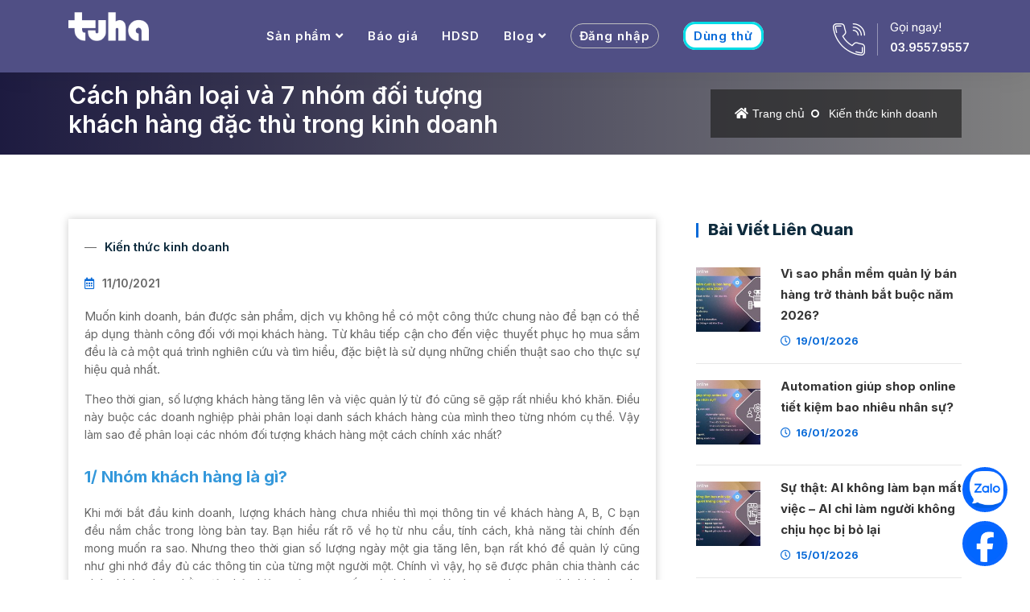

--- FILE ---
content_type: text/html; charset=UTF-8
request_url: https://tuha.vn/bai-viet/nhom-doi-tuong-khach-hang
body_size: 19480
content:
<!DOCTYPE html><!--[if IE 7]><html class="ie ie7" lang="vi"><![endif]--><!--[if IE 8]><html class="ie ie8" lang="vi"><![endif]--><!--[if IE 9]><html class="ie ie9" lang="vi"><![endif]--><html lang="vi"><head>
<link rel="dns-prefetch" href="//tuha.vn">
<link rel="dns-prefetch" href="//www.googletagmanager.com">
<link rel="dns-prefetch" href="//fonts.googleapis.com">
<link rel="dns-prefetch" href="//fonts.gstatic.com">
<link rel="dns-prefetch" href="//connect.facebook.net">
<link rel="dns-prefetch" href="//www.facebook.com">
<link rel="dns-prefetch" href="//analytics.tiktok.com">
<link rel="dns-prefetch" href="//newapp.tuha.vn">
<link rel="dns-prefetch" href="//work.tuha.vn">
<link rel="dns-prefetch" href="//support.tuha.vn">
<link rel="dns-prefetch" href="//www.youtube.com">
<link rel="dns-prefetch" href="//www.instagram.com">
<link rel="dns-prefetch" href="//www.linkedin.com">
<link rel="dns-prefetch" href="//twitter.com">
<link rel="dns-prefetch" href="//www.pinterest.com">
<link rel="dns-prefetch" href="//zalo.me">
<link rel="dns-prefetch" href="//m.me">
<link rel="dns-prefetch" href="//online.gov.vn">
<link rel="dns-prefetch" href="//images.dmca.com">
<link rel="dns-prefetch" href="//apps.apple.com">
<link rel="dns-prefetch" href="//play.google.com">
<link rel="dns-prefetch" href="//schema.org">
<link rel="dns-prefetch" href="//www.google.com"><meta charset="utf-8"><meta http-equiv="X-UA-Compatible" content="IE=edge"><meta content="width=device-width, initial-scale=1, minimum-scale=1, maximum-scale=5, user-scalable=1" name="viewport"/><meta name="format-detection" content="telephone=no"><meta name="theme-color" content="#086ad8"><meta name="apple-mobile-web-app-capable" content="yes"><meta name="google-site-verification" content="UxwxM_JHT1-yBOV-W0FIOyX7qfImOIfA6EEwQfAUpHU" /><meta name="facebook-domain-verification" content="xge4sg3bk1m62pphsvrbsqtc6u0rck" /><meta name='dmca-site-verification' content='aHZPTHJNR3lhdFZ1cHpOdno1TDIyQT090' /><link rel="canonical" href="https://tuha.vn/bai-viet/nhom-doi-tuong-khach-hang"><link rel="shortcut icon" href="https://tuha.vn/storage/news/tuha-blue.png"><title>Cách phân loại và 7 nhóm đối tượng khách hàng đặc thù trong kinh doanh</title><meta name="description" content="Muốn kinh doanh, bán được sản phẩm, dịch vụ không hề có một công thức chung nào để bạn có thể áp dụng thành công đối với mọi khách hàng. Từ khâu tiếp cận cho đến việc thuyết phục họ mua sắm đều là cả một quá trình nghiên cứu và tìm hiểu, đặc biệt là sử dụng những chiến thuật sao cho thực sự hiệu quả nhất."><meta name="viewport" content="width=device-width, initial-scale=1"><script async src="https://www.googletagmanager.com/gtag/js?id=G-TG5YKHM9ZW"></script><script> window.dataLayer = window.dataLayer || []; function gtag(){dataLayer.push(arguments);} gtag('js', new Date()); gtag('config', 'G-TG5YKHM9ZW');</script><meta property="og:site_name" content="TUHA - Nền tảng phần mềm quản lý và vận hành kinh doanh online toàn diện"><meta property="og:image" content="https://tuha.vn/storage/anh-bai-viet-cua-ha/cach-phan-loai-va-7-nhom-doi-tuong-khach-hang-dac-thu-trong-kinh-doanh.jpg"><meta property="og:description" content="Muốn kinh doanh, bán được sản phẩm, dịch vụ không hề có một công thức chung nào để bạn có thể áp dụng thành công đối với mọi khách hàng. Từ khâu tiếp cận cho đến việc thuyết phục họ mua sắm đều là cả một quá trình nghiên cứu và tìm hiểu, đặc biệt là sử dụng những chiến thuật sao cho thực sự hiệu quả nhất."><meta property="og:url" content="https://tuha.vn/bai-viet/nhom-doi-tuong-khach-hang"><meta property="og:title" content="Cách phân loại và 7 nhóm đối tượng khách hàng đặc thù trong kinh doanh"><meta property="og:type" content="article"><meta name="twitter:title" content="Cách phân loại và 7 nhóm đối tượng khách hàng đặc thù trong kinh doanh"><meta name="twitter:description" content="Muốn kinh doanh, bán được sản phẩm, dịch vụ không hề có một công thức chung nào để bạn có thể áp dụng thành công đối với mọi khách hàng. Từ khâu tiếp cận cho đến việc thuyết phục họ mua sắm đều là cả một quá trình nghiên cứu và tìm hiểu, đặc biệt là sử dụng những chiến thuật sao cho thực sự hiệu quả nhất."><link media="all" type="text/css" rel="stylesheet preload prefetch" as="style" href="https://tuha.vn/themes/tuha-home/assets/css/bootstrap.min.css"><link media="all" type="text/css" rel="stylesheet preload prefetch" as="style" href="https://tuha.vn/themes/tuha-home/assets/css/bootsnav.css"><link media="all" type="text/css" rel="stylesheet preload prefetch" as="style" href="https://tuha.vn/themes/tuha-home/assets/css/flaticon-set.css"><link media="all" type="text/css" rel="stylesheet preload prefetch" as="style" href="https://tuha.vn/themes/tuha-home/assets/css/magnific-popup.css"><link media="all" type="text/css" rel="stylesheet preload prefetch" as="style" href="https://tuha.vn/themes/tuha-home/assets/css/owl.carousel.min.css"><link media="all" type="text/css" rel="stylesheet preload prefetch" as="style" href="https://tuha.vn/themes/tuha-home/assets/css/owl.theme.default.min.css"><link media="all" type="text/css" rel="stylesheet preload prefetch" as="style" href="https://tuha.vn/themes/tuha-home/assets/css/plugins.min.css"><link media="all" type="text/css" rel="stylesheet preload prefetch" as="style" href="https://tuha.vn/themes/tuha-home/assets/css/responsive.css"><link media="all" type="text/css" rel="stylesheet preload prefetch" as="style" href="https://tuha.vn/themes/tuha-home/style.css?v=08112025"><link media="all" type="text/css" rel="stylesheet preload prefetch" as="style" href="https://tuha.vn/themes/tuha-home/css/custom.css?v=07112025"><link media="all" type="text/css" rel="stylesheet preload prefetch" as="style" href="https://tuha.vn/themes/tuha-home/css/style.css?v=08112025"><link rel="preconnect" href="https://fonts.googleapis.com"><link rel="preconnect" href="https://fonts.gstatic.com" crossorigin><link href="https://fonts.googleapis.com/css2?family=Roboto:ital,wght@0,900;1,900&display=swap" rel="stylesheet"><!--[if lt IE 9]><script src="/themes/tuha-home/assets/js/html5/html5shiv.min.js"></script><script src="/themes/tuha-home/assets/js/html5/respond.min.js"></script><![endif]--><script async src="https://www.googletagmanager.com/gtag/js?id=UA-228891876-1"></script><script> window.dataLayer = window.dataLayer || []; function gtag(){dataLayer.push(arguments);} gtag('js', new Date()); gtag('config', 'UA-228891876-1'); </script><script>(function(w,d,s,l,i){w[l]=w[l]||[];w[l].push({'gtm.start': new Date().getTime(),event:'gtm.js'});var f=d.getElementsByTagName(s)[0], j=d.createElement(s),dl=l!='dataLayer'?'&l='+l:'';j.async=true;j.src= 'https://www.googletagmanager.com/gtm.js?id='+i+dl;f.parentNode.insertBefore(j,f); })(window,document,'script','dataLayer','GTM-TJFCV7V');</script><script>(function(w,d,s,l,i){w[l]=w[l]||[];w[l].push({'gtm.start': new Date().getTime(),event:'gtm.js'});var f=d.getElementsByTagName(s)[0], j=d.createElement(s),dl=l!='dataLayer'?'&l='+l:'';j.async=true;j.src= 'https://www.googletagmanager.com/gtm.js?id='+i+dl;f.parentNode.insertBefore(j,f); })(window,document,'script','dataLayer','GTM-WK2H5NP');</script><script> !function(f,b,e,v,n,t,s) {if(f.fbq)return;n=f.fbq=function(){n.callMethod? n.callMethod.apply(n,arguments):n.queue.push(arguments)}; if(!f._fbq)f._fbq=n;n.push=n;n.loaded=!0;n.version='2.0'; n.queue=[];t=b.createElement(e);t.async=!0; t.src=v;s=b.getElementsByTagName(e)[0]; s.parentNode.insertBefore(t,s)}(window, document,'script', 'https://connect.facebook.net/en_US/fbevents.js'); fbq('init', '559367603636938'); fbq('track', 'PageView'); </script><noscript><img height="1" width="1" class="page_speed_1581977568" src="https://www.facebook.com/tr?id=559367603636938&ev=PageView&noscript=1" /></noscript><script> (function (w, d, s, l, i) { w[l] = w[l] || []; w[l].push({'gtm.start': new Date().getTime(), event: 'gtm.js'}); var f = d.getElementsByTagName(s)[0], j = d.createElement(s), dl = l != 'dataLayer' ? '&l=' + l : ''; j.async = true; j.src = 'https://www.googletagmanager.com/gtm.js?id=' + i + dl; f.parentNode.insertBefore(j, f); })(window, document, 'script', 'dataLayer', 'GTM-KCFDP93'); </script><script> let url_string = window.location.href; let url = new URL(url_string); let refAccount = url.searchParams.get("ref"); if (refAccount && refAccount != getCookie('ref_mkt_account')) { setCookie('ref_mkt_account', refAccount); } function getCookie(name) { const value = `; ${document.cookie}`; const parts = value.split(`; ${name}=`); if (parts.length === 2) return parts.pop().split(';').shift(); } function setCookie(name,value,days) { let expires = ""; if (days) { let date = new Date(); date.setTime(date.getTime() + (days*24*60*60*1000)); expires = "; expires=" + date.toUTCString(); } document.cookie = name + "=" + (value || "") + expires + "; path=/"; } </script><script> !function (w, d, t) { w.TiktokAnalyticsObject=t;var ttq=w[t]=w[t]||[];ttq.methods=["page","track","identify","instances","debug","on","off","once","ready","alias","group","enableCookie","disableCookie","holdConsent","revokeConsent","grantConsent"],ttq.setAndDefer=function(t,e){t[e]=function(){t.push([e].concat(Array.prototype.slice.call(arguments,0)))}};for(var i=0;i<ttq.methods.length;i++)ttq.setAndDefer(ttq,ttq.methods[i]);ttq.instance=function(t){for( var e=ttq._i[t]||[],n=0;n<ttq.methods.length;n++)ttq.setAndDefer(e,ttq.methods[n]);return e},ttq.load=function(e,n){var r="https://analytics.tiktok.com/i18n/pixel/events.js",o=n&&n.partner;ttq._i=ttq._i||{},ttq._i[e]=[],ttq._i[e]._u=r,ttq._t=ttq._t||{},ttq._t[e]=+new Date,ttq._o=ttq._o||{},ttq._o[e]=n||{};n=document.createElement("script") ;n.type="text/javascript",n.async=!0,n.src=r+"?sdkid="+e+"&lib="+t;e=document.getElementsByTagName("script")[0];e.parentNode.insertBefore(n,e)}; ttq.load('CRP2F6BC77UECGAB9AIG'); ttq.page(); }(window, document, 'ttq'); </script><style>.page_speed_1581977568{display:none} .page_speed_347460898{display:none;visibility:hidden} .page_speed_1693618402{color: white} .page_speed_942537403{float: right !important;} .page_speed_1135461239{color: #fff;} .page_speed_1913350604{background: linear-gradient(90deg, #3a357f, #ffffff)} .page_speed_1716660255{display: grid;} .page_speed_2047792411{text-align: justify;} .page_speed_468394843{font-size:14px;} .page_speed_207774092{color:#3498db;} .page_speed_1508825885{font-size:20px;} .page_speed_1277289852{text-align:center} .page_speed_1798387868{font-size:18px;} .page_speed_164007976{color:#e74c3c;} .page_speed_938356666{font-size:16px;} .page_speed_1109235564{margin-top: 20px;} .page_speed_1008677994{text-transform: unset;font-weight: 600;padding-bottom: 5px;padding-top: 50px;border-bottom: 2px solid #b5acac;} .page_speed_831484317{padding: 15px;margin-bottom: 20px;} .page_speed_557208807{width: 50%;float: left;} .page_speed_1913684009{text-transform: unset;} .page_speed_602823145{line-height: 46px;} .page_speed_1590009532{margin-top: 10px;margin-bottom: 10px;} .page_speed_1069348312{margin-bottom: 0;margin-left: 10px;} .page_speed_936382625{margin-left: 15px;}</style></head><body ><noscript><iframe src="https://www.googletagmanager.com/ns.html?id=GTM-KCFDP93" height="0" width="0" class="page_speed_347460898"></iframe></noscript><noscript><iframe src="https://www.googletagmanager.com/ns.html?id=GTM-TJFCV7V" height="0" width="0" class="page_speed_347460898"></iframe></noscript><noscript><iframe src="https://www.googletagmanager.com/ns.html?id=GTM-WK2H5NP"height="0" width="0" class="page_speed_347460898"></iframe></noscript><style> #fb-messenger-button { position: fixed; bottom: 24px; right: 24px; z-index: 100; transition: opacity 0.3s; } .dropdown-menu.product-dropdown{width:350px !important;}</style><div class="fb-customerchat" attribution="setup_tool" page_id="1149509425191035" logged_in_greeting="Quý khách cần hỗ trợ gì không ạ?" logged_out_greeting="Quý khách cần hỗ trợ gì không ạ?"></div><header id="home" class=""><nav class="navbar navbar-default active-border navbar-sticky bootsnav bg-theme"><div class="container flex-container"><div class="attr-nav inc-border"><ul><li class="contact"><i class="flaticon-telephone"></i><p>Gọi ngay! <strong><a href="tel:0395579557" title="Liên hệ ngay">03.9557.9557</a></strong></p></li></ul></div><div class="navbar-header bg-theme"><button type="button" data-toggle="collapse" data-target="#navbar-menu" class="navbar-toggle page_speed_1693618402"><i class="fa fa-bars"></i></button><a class="navbar-brand" href="/"><img src="https://tuha.vn/storage/news/logo-tuha-v2.png" alt="TUHA - Nền tảng phần mềm quản lý và vận hành kinh doanh online toàn diện" class="logo" onerror="this.src='https://tuha.vn/storage/news/logo-tuha-v2.png'"></a><div class="item-flex mobile_flex hidden-md hidden-lg hidden-sm"><div class="info"><ul><li class="login"><a href="https://newapp.tuha.vn/" target="_blank" rel="noreferrer">Đăng nhập</a></li><li><a class="btn-registration internal-link" href="/dang-ky-dung-thu" target="_blank"><span>Dùng thử</span></a></li></ul></div></div><a href="tel:0395579557" class="navbar-brand d-sm-none page_speed_942537403"><i class="flaticon-telephone page_speed_1135461239"></i></a></div><div class="collapse navbar-collapse" id="navbar-menu"><ul class="nav navbar-nav navbar-center" data-in="fadeInDown" data-out="fadeOutUp"><li class="dropdown"><a href="#" class="dropdown-toggle" data-toggle="dropdown">Sản phẩm</a><ul class="dropdown-menu product-dropdown"><li><a href="https://tuha.vn/phan-mem-quan-ly-ban-hang-online"><i class="fas fa-plus"></i> Tuha - Quản lý đơn hàng</a></li><li><a href="bai-viet/phan-mem-quan-ly-ban-hang-facebook" title="Phần mềm quản lý và tự động hóa Facebook Fan Page" target="_blank"><i class="fas fa-plus"></i> Palbox.vn - Quản lý Fan Page</a></li><li><a href="bai-viet/phan-mem-crm" title="Phần mềm quản lý quan hệ khách hàng - CRM" target="_blank"><i class="fas fa-plus"></i> Palion.vn - CRM</a></li><li><a href="https://work.tuha.vn" title="Phần mềm quản lý chấm công và checklist công việc" target="_blank"><i class="fas fa-plus"></i> Work - Chấm công và checklist công việc</a></li></ul></li><li class=""><a href="/bao-gia" class="" data-toggle="" target="_blank">Báo giá</a></li><li class="show-on-web"><a href="https://support.tuha.vn/" target="_blank">HDSD</a></li><li class="dropdown"><a href="#" class="dropdown-toggle" data-toggle="dropdown">Blog</a><ul class="dropdown-menu"><li><a href="https://tuha.vn/danh-muc/kien-thuc-kinh-doanh">Kiến thức kinh doanh</a></li><li><a href="https://tuha.vn/danh-muc/tin-cong-nghe ">Tin công nghệ</a></li><li><a href="https://tuha.vn/danh-muc/kinh-nghiem-kinh-doanh">Kinh nghiệm kinh doanh</a></li><li><a href="https://tuha.vn/danh-muc/meo-hay">Mẹo hay</a></li><li><a href="https://tuha.vn/danh-muc/cau-chuyen-thanh-cong">Câu chuyện thành công</a></li><li><a href="https://tuha.vn/danh-muc/hoat-dong-noi-bo">Hoạt động nội bộ</a></li><li><a href="https://tuha.vn/danh-muc/bao-chi-noi-ve-tuha">Báo chí nói về Tuha</a></li><li><a href="https://tuha.vn/danh-muc/tuha-khuyen-mai">Tuha khuyến mãi</a></li></ul></li><li class="show-on-web"><a class="btn-registration" href="https://newapp.tuha.vn/" title="Đăng nhập vào phần mềm" target="_blank" rel="noopener"><span>Đăng nhập</span></a></li><li class="show-on-web"><a class="btn-registration-trial" href="/dang-ky-dung-thu" title="Đăng ký dùng thử miễn phí" target="_blank"><span>Dùng thử</span></a></li><li class="show-on-mobile"><a href="https://tuha.vn/contact">Liên hệ</a></li><li class="show-on-mobile"><a href="https://support.tuha.vn/" target="_blank">Hướng dẫn sử dụng</a></li><li class="show-on-mobile"><a href="https://tuha.vn/danh-muc/tuyen-dung">Tuyển dụng</a></li></ul></div></div></nav></header><div id="top-page"></div><div class="breadcrumb-area shadow dark bg-fixed text-light lazyload page_speed_1913350604"><div class="container"><div class="row align-center"><div class="col-lg-6"><h1>Cách phân loại và 7 nhóm đối tượng khách hàng đặc thù trong kinh doanh</h1></div><div class="col-lg-6 text-right"><ul class="breadcrumb"><li><i class='fas fa-home'></i><a title="Trang chủ" href="https://tuha.vn">Trang chủ</a></li><li><a title="Kiến thức kinh doanh" href="https://tuha.vn/danh-muc/kien-thuc-kinh-doanh">Kiến thức kinh doanh</a></li></ul></div></div></div></div><div class="blog-area single full-blog right-sidebar full-blog default-padding"><div class="container"><div class="blog-items"><div class="row"><div class="blog-content wow fadeInUp col-lg-8 col-md-12"><div class="item"><div class="blog-item-box"><div class="info"><div class="cats"><span class="post-category"><i class="ion-cube"></i><a href="https://tuha.vn/danh-muc/kien-thuc-kinh-doanh">Kiến thức kinh doanh</a></span></div><div class="meta"><ul><li><i class="fas fa-calendar-alt"></i><span class="post__created-at"><i class="ion-clock"></i>11/10/2021</span></li></ul></div><p class="text-justify">Muốn kinh doanh, bán được sản phẩm, dịch vụ không hề có một công thức chung nào để bạn có thể áp dụng thành công đối với mọi khách hàng. Từ khâu tiếp cận cho đến việc thuyết phục họ mua sắm đều là cả một quá trình nghiên cứu và tìm hiểu, đặc biệt là sử dụng những chiến thuật sao cho thực sự hiệu quả nhất.</p><div class="post__content page_speed_1716660255"><p class="page_speed_2047792411"><span class="page_speed_468394843">Theo thời gian, số lượng kh&aacute;ch h&agrave;ng tăng l&ecirc;n v&agrave; việc quản l&yacute; từ đ&oacute; cũng sẽ gặp rất nhiều kh&oacute; khăn. Điều n&agrave;y buộc c&aacute;c doanh nghiệp phải ph&acirc;n loại danh s&aacute;ch kh&aacute;ch h&agrave;ng của m&igrave;nh theo từng nh&oacute;m cụ thể. Vậy l&agrave;m sao để ph&acirc;n loại c&aacute;c nh&oacute;m đối tượng kh&aacute;ch h&agrave;ng một c&aacute;ch ch&iacute;nh x&aacute;c nhất?</span></p><h2 class="page_speed_2047792411"><span class="page_speed_207774092"><span class="page_speed_1508825885"><strong>1/ Nh&oacute;m kh&aacute;ch h&agrave;ng l&agrave; g&igrave;?</strong></span></span></h2><p class="page_speed_2047792411"><span class="page_speed_468394843">Khi mới bắt đầu kinh doanh, lượng kh&aacute;ch h&agrave;ng chưa nhiều th&igrave; mọi th&ocirc;ng tin về kh&aacute;ch h&agrave;ng A, B, C bạn đều nắm chắc trong l&ograve;ng b&agrave;n tay. Bạn hiểu rất r&otilde; về họ từ nhu cầu, t&iacute;nh c&aacute;ch, khả năng t&agrave;i ch&iacute;nh đến mong muốn ra sao. Nhưng theo thời gian số lượng ng&agrave;y một gia tăng l&ecirc;n, bạn rất kh&oacute; để quản l&yacute; cũng như ghi nhớ đầy đủ c&aacute;c th&ocirc;ng tin của từng một người một. Ch&iacute;nh v&igrave; vậy, họ sẽ được ph&acirc;n chia th&agrave;nh c&aacute;c nh&oacute;m kh&aacute;c nhau nhằm đảm bảo hiệu quả trong suốt qu&aacute; tr&igrave;nh quản l&yacute; phục vụ cho mục đ&iacute;ch kinh doanh, marketing.</span></p><p class="page_speed_1277289852"><img alt="Nhóm khách hàng là gì?" class="img-responsive lazyload" data-src="https://tuha.vn/storage/nhom-khach-hang-la-gi.jpg" /></p><p class="page_speed_2047792411"><br /><span class="page_speed_468394843">Vậy nh&oacute;m kh&aacute;ch h&agrave;ng l&agrave; g&igrave;? theo đ&oacute; nh&oacute;m kh&aacute;ch h&agrave;ng được biết đến l&agrave; tập hợp những c&aacute; nh&acirc;n c&oacute; c&ugrave;ng t&iacute;nh c&aacute;ch, sở th&iacute;ch, nhu cầu hoặc c&aacute;c đặc điểm ri&ecirc;ng tr&ugrave;ng lặp. Tất nhi&ecirc;n, mỗi một người lu&ocirc;n l&agrave; một c&aacute; thể độc lập nhưng nếu ph&acirc;n t&iacute;ch tr&ecirc;n c&aacute;c yếu tố cụ thể ch&uacute;ng ta v&agrave; mọi người xung quanh vẫn c&oacute; những điểm tr&ugrave;ng lặp. Đ&acirc;y cũng ch&iacute;nh l&agrave; yếu tố để xem x&eacute;t đến việc ph&acirc;n chia nh&oacute;m kh&aacute;ch h&agrave;ng. Ngo&agrave;i ra, khi doanh nghiệp mở rộng thị trường v&agrave; cần phải tiếp cận với những đối tượng kh&aacute;ch h&agrave;ng mới ho&agrave;n to&agrave;n th&igrave; việc x&acirc;y dựng th&ocirc;ng tin về nh&oacute;m kh&aacute;ch h&agrave;ng n&agrave;y cũng phải thực hiện. Bởi so với nh&oacute;m kh&aacute;ch h&agrave;ng cũ bạn từng tiếp cận v&agrave; b&aacute;n sản phẩm, dịch vụ th&igrave; nh&oacute;m mới n&agrave;y sẽ kh&ocirc;ng thể &aacute;p dụng c&aacute;ch tiếp cận hay marketing trước đ&oacute;.</span></p><p class="codepro-note"><span class="page_speed_1798387868"><em><b>Xem th&ecirc;m:</b>&nbsp; <a href="https://tuha.vn/bai-viet/cach-cham-soc-khach-hang-qua-dien-thoai"><span class="page_speed_164007976">Tối ưu quy tr&igrave;nh chăm s&oacute;c kh&aacute;ch h&agrave;ng qua điện thoại với 7 bước đạt chuẩn</span></a></em></span></p><h2 class="page_speed_2047792411"><span class="page_speed_207774092"><span class="page_speed_1508825885"><strong>2/ Ph&acirc;n loại nh&oacute;m kh&aacute;ch h&agrave;ng l&agrave; g&igrave;?</strong></span></span></h2><p class="page_speed_2047792411"><span class="page_speed_468394843">Nếu bạn đ&atilde; hiểu được r&otilde; về kh&aacute;i niệm nh&oacute;m kh&aacute;ch h&agrave;ng th&igrave; việc trả lời c&acirc;u hỏi &ldquo;Ph&acirc;n loại nh&oacute;m kh&aacute;ch h&agrave;ng l&agrave; g&igrave;?&rdquo; chắc chắn sẽ kh&ocirc;ng phải l&agrave; một điều g&igrave; đ&oacute; qu&aacute; kh&oacute;. Ph&acirc;n loại nh&oacute;m kh&aacute;ch h&agrave;ng l&agrave; qu&aacute; tr&igrave;nh nghi&ecirc;n cứu v&agrave; chia nhỏ danh s&aacute;ch kh&aacute;ch h&agrave;ng tổng th&agrave;nh từng nh&oacute;m nhỏ kh&aacute;c nhau dựa tr&ecirc;n c&aacute;c ti&ecirc;u ch&iacute; ri&ecirc;ng biệt. Nh&oacute;m kh&aacute;ch h&agrave;ng được ph&acirc;n loại sẽ được tiến h&agrave;nh tr&ecirc;n cả ba đối tượng đ&atilde;, đang v&agrave; sẽ mua sắm, sử dụng sản phẩm, dịch vụ của doanh nghiệp.</span></p><p class="page_speed_1277289852"><img alt="Phân loại nhóm khách hàng là gì?" class="img-responsive lazyload" data-src="https://tuha.vn/storage/phan-loai-nhom-khach-hang-la-gi.jpg" /></p><p class="page_speed_2047792411"><br /><span class="page_speed_468394843">Đ&acirc;y l&agrave; c&ocirc;ng việc m&agrave; c&aacute;c đội ngũ kinh doanh, marketing lu&ocirc;n phải tiến h&agrave;nh dựa tr&ecirc;n c&aacute;c th&ocirc;ng tin được thu thập từ nhiều nguồn kh&aacute;c nhau. Ban đầu l&agrave; th&ocirc;ng tin của từng c&aacute; nh&acirc;n, sau đ&oacute; dựa tr&ecirc;n c&aacute;c phương ph&aacute;p cụ thể sễ ph&acirc;n loại họ v&agrave;o từng nh&oacute;m một. Một doanh nghiệp, sau một thời gian hoạt động sẽ c&oacute; rất nhiều nh&oacute;m đối tượng kh&aacute;ch h&agrave;ng kh&aacute;c nhau. T&ugrave;y v&agrave;o quy m&ocirc;, t&iacute;nh chất của m&ocirc; h&igrave;nh kinh doanh, sản xuất m&agrave; mỗi doanh nghiệp sẽ c&oacute; c&aacute;ch ph&acirc;n loại v&agrave; c&aacute;c nh&oacute;m đối tượng kh&aacute;c nhau. Ngo&agrave;i ra, số lượng trong mỗi nh&oacute;m kh&aacute;ch h&agrave;ng cũng kh&ocirc;ng c&oacute; một giới hạn cụ thể điều n&agrave;y ho&agrave;n to&agrave;n dựa v&agrave;o t&igrave;nh h&igrave;nh v&agrave; khả năng tiếp cận của mỗi doanh nghiệp.</span></p><h2 class="page_speed_2047792411"><span class="page_speed_207774092"><span class="page_speed_1508825885"><strong>3/ Tại sao cần phải ph&acirc;n loại nh&oacute;m đối tượng kh&aacute;ch h&agrave;ng?</strong></span></span></h2><p class="page_speed_2047792411"><span class="page_speed_468394843">Ph&acirc;n loại nh&oacute;m đối tượng kh&aacute;ch h&agrave;ng lu&ocirc;n được đề cập đến l&agrave; một trong những c&ocirc;ng việc rất quan trọng, c&oacute; t&aacute;c động lớn trong việc đưa ra c&aacute;c chiến lược kinh doanh, marketing của mọi doanh nghiệp. Vậy ch&iacute;nh x&aacute;c th&igrave; tại sao ch&uacute;ng ta lại cần phải ph&acirc;n loại nh&oacute;m đối tượng kh&aacute;ch h&agrave;ng? Như đ&atilde; nhắc đến ở tr&ecirc;n, khi c&ocirc;ng việc kinh doanh ng&agrave;y c&agrave;ng ph&aacute;t triển v&agrave; mở rộng quy m&ocirc;. Lượng kh&aacute;ch h&agrave;ng ng&agrave;y một gia tăng, lượng th&ocirc;ng tin cần phải quản l&yacute; cũng tỷ lệ thuận. Buộc doanh nghiệp cần phải thay đổi c&aacute;ch thức quản l&yacute; kh&aacute;ch h&agrave;ng để tối ưu về hiệu quả.</span></p><p class="page_speed_1277289852"><img alt="Tại sao cần phải phân loại nhóm đối tượng khách hàng?" class="img-responsive lazyload" data-src="https://tuha.vn/storage/tai-sao-can-phai-phan-loai-nhom-doi-tuong-khach-hang.jpg" /></p><p class="page_speed_2047792411"><br /><span class="page_speed_468394843">Việc ph&acirc;n loại nh&oacute;m đối tượng kh&aacute;ch h&agrave;ng sẽ gi&uacute;p cho doanh nghiệp nắm r&otilde; th&ocirc;ng tin một c&aacute;ch nhanh ch&oacute;ng, thay v&igrave; lần m&ograve; từng người một. Đồng thời, điều n&agrave;y sẽ gi&uacute;p việc quản l&yacute; cũng trở n&ecirc;n thuận tiện hơn rất nhiều. Điều n&agrave;y đặc biệt quan trọng nhất l&agrave; khi doanh nghiệp muốn mở rộng thị trường, ra mắt c&aacute;c sản phẩm, t&iacute;nh năng mới. Bởi khi ph&acirc;n loại nh&oacute;m đối tượng kh&aacute;ch h&agrave;ng, bản th&acirc;n bạn đ&atilde; hiểu rất r&otilde; về họ th&igrave; mới c&oacute; thể biết n&ecirc;n chia họ v&agrave;o nh&oacute;m n&agrave;o. Từ đ&oacute;, đưa ra phương ph&aacute;p tiếp cận, chăm s&oacute;c, tiếp thị sao cho ph&ugrave; hợp nhất.</span></p><p class="page_speed_2047792411"><span class="page_speed_468394843">Nhất l&agrave; khi thị trường ng&agrave;y một cạnh tranh, t&acirc;m l&yacute; mua sắm của người ti&ecirc;u d&ugrave;ng c&oacute; thể chịu ảnh hưởng từ rất nhiều yếu tố v&agrave; diễn biến thay đổi cũng v&ocirc; c&ugrave;ng phức tạp. Trong khi đ&oacute;, việc thấu hiểu kh&aacute;ch h&agrave;ng lu&ocirc;n l&agrave; một trong những điều được ch&uacute; trọng h&agrave;ng đầu nếu như bạn muốn b&aacute;n được những sản phẩm của m&igrave;nh. V&igrave; vậy, việc ph&acirc;n loại nh&oacute;m đối tượng kh&aacute;ch h&agrave;ng kh&ocirc;ng đơn thuần chỉ để quản l&yacute; c&aacute;c th&ocirc;ng tin thu thập được một c&aacute;ch hiệu quả m&agrave; c&ograve;n l&agrave; căn cứ để đưa ra c&aacute;c chiến lược kinh doanh, b&aacute;n h&agrave;ng, marketing, CSKH,&hellip; một c&aacute;ch tối ưu nhất.</span></p><h2 class="page_speed_2047792411"><span class="page_speed_207774092"><span class="page_speed_1508825885"><strong>4/ Lợi &iacute;ch của việc ph&acirc;n loại nh&oacute;m đối tượng kh&aacute;ch h&agrave;ng</strong></span></span></h2><p class="page_speed_2047792411"><span class="page_speed_468394843">Ph&acirc;n loại nh&oacute;m đối tượng kh&aacute;ch h&agrave;ng kh&ocirc;ng đơn thuần chỉ được sử dụng với mục đ&iacute;ch quản l&yacute; th&ocirc;ng tin một c&aacute;ch khoa học v&agrave; hiệu quả. Khi ph&acirc;n loại xong, dữ liệu n&agrave;y sẽ được khai th&aacute;c với c&aacute;c mục đ&iacute;ch kh&aacute;c nhau v&agrave; điều n&agrave;y mang đến rất nhiều lợi &iacute;ch cho sự ph&aacute;t triển của doanh nghiệp. Đ&acirc;y cũng ch&iacute;nh l&agrave; l&yacute; do v&igrave; sao, c&aacute;c doanh nghiệp lu&ocirc;n ch&uacute; trọng rất nhiều trong vấn đề n&agrave;y.</span></p><p class="page_speed_1277289852"><img alt="Lợi ích của việc phân loại nhóm đối tượng khách hàng" class="img-responsive lazyload" data-src="https://tuha.vn/storage/loi-ich-cua-viec-phan-loai-nhom-doi-tuong-khach-hang.jpg" /></p><p class="page_speed_2047792411"><br /><span class="page_speed_468394843"><strong>+ X&acirc;y dựng n&ecirc;n c&aacute;c chương tr&igrave;nh tiếp cận, CSKH một c&aacute;ch hiệu quả nhất:</strong> Ph&acirc;n loại nh&oacute;m đối tượng kh&aacute;ch h&agrave;ng sẽ gi&uacute;p bạn hiểu r&otilde; hơn về họ. Từ đ&oacute;, đưa ra c&aacute;c chương tr&igrave;nh tiếp cận, CSKH sao cho hiệu quả nhất. Thay v&igrave; một c&ocirc;ng thức được &aacute;p dụng dập khu&ocirc;n c&oacute; thể th&agrave;nh c&ocirc;ng với người n&agrave;y nhưng lại thấy bại với người kia.</span></p><p class="page_speed_2047792411"><span class="page_speed_468394843"><strong>+ N&acirc;ng cao trải nghiệm kh&aacute;ch h&agrave;ng:</strong> Kh&aacute;ch h&agrave;ng ng&agrave;y c&agrave;ng nắm giữ vị thế chủ động hơn trong việc mua sắm của m&igrave;nh. Để đưa ra quyết định, họ sẽ th&ocirc;ng qua một qu&aacute; tr&igrave;nh trải nghiệm. Chỉ cần một kh&acirc;u kh&ocirc;ng tốt th&igrave; họ cũng c&oacute; thể từ chối sản phẩm, dịch vụ của bạn. Nhờ việc ph&acirc;n loại ch&iacute;nh x&aacute;c từ đầu bạn c&oacute; thể n&acirc;ng cao trải nghiệm kh&aacute;ch h&agrave;ng một c&aacute;ch tốt nhất.</span></p><p class="page_speed_2047792411"><span class="page_speed_468394843"><strong>+ Đưa ra c&aacute;c chiến lược marketing ph&ugrave; hợp:</strong> C&aacute;c chiến lược marketing nếu kh&ocirc;ng đ&aacute;nh tr&uacute;ng được đối tượng sẽ đạt được mục ti&ecirc;u v&agrave; tốn rất nhiều nguồn lực. Nhưng khi đ&atilde; ph&acirc;n nh&oacute;m cụ thể, bạn sẽ biết ở mỗi một nh&oacute;m n&ecirc;n triển khai tiếp thị như thế n&agrave;o mới l&agrave; ph&ugrave; hợp nhất, để từ đ&oacute; tăng tỷ lệ chuyển đổi.</span></p><p class="page_speed_2047792411"><span class="page_speed_468394843"><strong>+ Tối ưu c&aacute;c nguồn lực, tiết kiệm chi ph&iacute; trong c&aacute;c dịch vụ kh&aacute;ch h&agrave;ng:</strong> Khi đ&atilde; ph&acirc;n loại được th&agrave;nh c&aacute;c nh&oacute;m bạn sẽ biết m&igrave;nh cần phải l&agrave;m g&igrave; để tiếp cận, thuyết phục họ mua sắm một c&aacute;ch tốt nhất. Như vậy, c&aacute;c nguồn lực sẽ được khai th&aacute;c một c&aacute;ch khoa học nhất. Đồng thời, c&aacute;c chi ph&iacute; trong dịch vụ kh&aacute;ch h&agrave;ng cũng sẽ được tiết kiệm khi c&aacute;c kh&acirc;u bạn đều đảm bảo ngay từ đầu.</span></p><h2 class="page_speed_2047792411"><span class="page_speed_207774092"><span class="page_speed_1508825885"><strong>5/ C&aacute;ch chia nh&oacute;m kh&aacute;ch h&agrave;ng trong kinh doanh hiệu quả</strong></span></span></h2><p class="page_speed_2047792411"><span class="page_speed_468394843">Để c&oacute; thể ph&acirc;n loại kh&aacute;ch h&agrave;ng th&agrave;nh c&aacute;c nh&oacute;m cụ thể, ri&ecirc;ng biệt, đội ngũ nh&acirc;n vi&ecirc;n của c&aacute;c doanh nghiệp sẽ cần phải &aacute;p dụng c&aacute;c phương ph&aacute;p cụ thể. Bởi điều n&agrave;y sẽ quyết định trực tiếp đến những vấn đề như sau:</span></p><p class="page_speed_2047792411"><span class="page_speed_468394843">&bull;&nbsp;&nbsp; &nbsp;Định h&igrave;nh được doanh nghiệp cần hướng đến bao nhi&ecirc;u nh&oacute;m kh&aacute;ch h&agrave;ng.<br />&bull;&nbsp;&nbsp; &nbsp;R&uacute;t ngắn thời gian t&igrave;m kiếm th&ocirc;ng tin li&ecirc;n quan về kh&aacute;ch h&agrave;ng.<br />&bull;&nbsp;&nbsp; &nbsp;Tạo điều kiện thuận lợi cho c&aacute;c dịch vụ chăm s&oacute;c kh&aacute;ch h&agrave;ng.<br />&bull;&nbsp;&nbsp; &nbsp;Mang đến nền tảng cho c&aacute;c chiến lược kinh doanh, ph&aacute;t triển thị trường,&hellip;</span></p><p class="page_speed_1277289852"><img alt="Cách chia nhóm khách hàng trong kinh doanh hiệu quả" class="img-responsive lazyload" data-src="https://tuha.vn/storage/cach-chia-nhom-khach-hang-trong-kinh-doanh-hieu-qua.jpg" /></p><p class="page_speed_2047792411"><br /><span class="page_speed_468394843">V&igrave; vậy, ph&acirc;n loại nh&oacute;m đối tượng kh&aacute;ch h&agrave;ng lu&ocirc;n c&oacute; một &yacute; nghĩa rất quan trọng đối với mọi doanh nghiệp. Nhất l&agrave; khi số lượng kh&aacute;ch h&agrave;ng ng&agrave;y một tăng l&ecirc;n v&agrave; bạn đang hướng đến việc mở rộng thị trường. Tuy nhi&ecirc;n, qua nhiều nghi&ecirc;n cứu việc ph&acirc;n chia nh&oacute;m kh&aacute;ch h&agrave;ng c&oacute; ch&iacute;nh x&aacute;c kh&ocirc;ng sẽ phải căn cứ v&agrave;o c&aacute;c phương ph&aacute;p m&agrave; bạn &aacute;p dụng. Th&ocirc;ng thường, c&aacute;c doanh nghiệp sẽ căn cứ v&agrave;o t&igrave;nh h&igrave;nh cụ thể của m&igrave;nh, quy m&ocirc;, đặc trưng về sản phẩm v&agrave; dịch vụ. Để từ đ&oacute; quyết định xem m&igrave;nh n&ecirc;n &aacute;p dụng phương ph&aacute;p n&agrave;o để tiến h&agrave;nh ph&acirc;n loại. V&igrave; vậy, sẽ c&oacute; rất nhiều phương ph&aacute;p kh&aacute;c nhau được sử dụng v&agrave; c&aacute;c phương ph&aacute;p thường được sử dụng nhiều nhất l&agrave;:</span></p><p class="page_speed_2047792411"><span class="page_speed_468394843">&bull;&nbsp;&nbsp; &nbsp;Ph&acirc;n chia nh&oacute;m kh&aacute;ch h&agrave;ng theo t&acirc;m l&yacute; mua sắm<br />&bull;&nbsp;&nbsp; &nbsp;Ph&acirc;n chia nh&oacute;m kh&aacute;ch h&agrave;ng theo lợi &iacute;ch mang lại cho doanh nghiệp<br />&bull;&nbsp;&nbsp; &nbsp;Ph&acirc;n chia nh&oacute;m kh&aacute;ch h&agrave;ng theo độ tuổi<br />&bull;&nbsp;&nbsp; &nbsp;Ph&acirc;n chia nh&oacute;m kh&aacute;ch h&agrave;ng theo nhu cầu thực tế<br />&bull;&nbsp;&nbsp; &nbsp;Ph&acirc;n chia nh&oacute;m kh&aacute;ch h&agrave;ng theo thu nhập</span></p><h2 class="page_speed_2047792411"><span class="page_speed_207774092"><span class="page_speed_1508825885"><strong>6/ C&aacute;c nh&oacute;m đối tượng kh&aacute;ch h&agrave;ng theo c&aacute;ch ph&acirc;n loại chuẩn</strong></span></span></h2><h3 class="page_speed_2047792411"><span class="page_speed_207774092"><span class="page_speed_938356666"><em><strong>Nh&oacute;m kh&aacute;ch h&agrave;ng cao cấp</strong></em></span></span></h3><p class="page_speed_1277289852"><img alt="Nhóm khách hàng cao cấp" class="img-responsive lazyload" data-src="https://tuha.vn/storage/nhom-khach-hang-cao-cap.jpg" /></p><p class="page_speed_2047792411"><br /><span class="page_speed_468394843">Đ&acirc;y l&agrave; nh&oacute;m kh&aacute;ch h&agrave;ng m&agrave; mọi doanh nghiệp đều ch&uacute; trọng h&agrave;ng đầu, bởi họ l&agrave; những người c&oacute; t&aacute;c động kh&ocirc;ng nhỏ đến lợi nhuận tổng thể. Nh&oacute;m kh&aacute;ch h&agrave;ng cao cấp sẽ l&agrave; những người mua nhiều nhất v&agrave; c&oacute; thể ảnh hưởng đến h&igrave;nh ảnh, thương hiệu của sản phẩm, dịch vụ. Họ mang đến rất nhiều cơ hội kinh doanh, giao dịch cho người b&aacute;n h&agrave;ng. Tuy nhi&ecirc;n, đồng thời sự cạnh tranh trong nh&oacute;m kh&aacute;ch h&agrave;ng n&agrave;y cũng rất cao. Bạn c&oacute; thể lọc nh&oacute;m đối tượng kh&aacute;ch h&agrave;ng n&agrave;y từ ch&iacute;nh danh s&aacute;ch của m&igrave;nh v&agrave; dựa v&agrave;o c&aacute;c ti&ecirc;u chi như số lần mua sắm, gi&aacute; trị đơn h&agrave;ng,&hellip;</span></p><h3 class="page_speed_2047792411"><span class="page_speed_207774092"><span class="page_speed_938356666"><em><strong>Nh&oacute;m kh&aacute;ch h&agrave;ng trung th&agrave;nh</strong></em></span></span></h3><p class="page_speed_2047792411"><span class="page_speed_468394843">Bất k&igrave; mọi doanh nghiệp chắc chắn sẽ đều muốn x&acirc;y dựng cho m&igrave;nh một tệp kh&aacute;ch h&agrave;ng trung th&agrave;nh c&oacute; số lượng c&agrave;ng nhiều c&agrave;ng tốt. Đối với những thương hiệu mới th&igrave; điều n&agrave;y rất kh&oacute;, v&igrave; để c&oacute; được một kh&aacute;ch h&agrave;ng trung th&agrave;nh sẽ phải th&ocirc;ng qua một qu&aacute; tr&igrave;nh l&acirc;u d&agrave;i. Nh&oacute;m kh&aacute;ch h&agrave;ng n&agrave;y l&agrave; những người lu&ocirc;n ủng hộ mọi thứ li&ecirc;n quan đến sản phẩm, dịch vụ của thương hiệu. Họ lu&ocirc;n d&agrave;nh những đ&aacute;nh gi&aacute; cao v&agrave; thậm ch&iacute; trở th&agrave;nh một k&ecirc;nh tiếp thị miễn ph&iacute; cho ch&iacute;nh bạn.</span></p><h3 class="page_speed_2047792411"><span class="page_speed_207774092"><span class="page_speed_938356666"><em><strong>Nh&oacute;m kh&aacute;ch h&agrave;ng tiềm năng</strong></em></span></span></h3><p class="page_speed_2047792411"><span class="page_speed_468394843">Đ&acirc;y l&agrave; nh&oacute;m kh&aacute;ch h&agrave;ng m&agrave; doanh nghiệp sẽ trọng t&acirc;m hướng đến trong c&aacute;c chiến lược b&aacute;n h&agrave;ng, marketing của m&igrave;nh. Kh&aacute;ch h&agrave;ng tiềm năng tức l&agrave; những người sẽ c&oacute; nhu cầu mua sắm sản phẩm, dịch vụ của bạn trong tương lai. Cần phải khai th&aacute;c để chuyển đổi họ từ kh&aacute;ch h&agrave;ng tiềm năng th&agrave;nh kh&aacute;ch h&agrave;ng th&igrave; mới được gọi l&agrave; th&agrave;nh c&ocirc;ng. Kh&aacute;ch h&agrave;ng tiềm năng c&oacute; thể l&agrave; những chưa từng nghe đến thương hiệu của bạn, đ&atilde; t&igrave;m hiểu v&agrave; thậm ch&iacute; c&oacute; thể l&agrave; những người đ&atilde; từng mua trước đ&oacute;.&nbsp;</span></p><h3 class="page_speed_2047792411"><span class="page_speed_207774092"><span class="page_speed_938356666"><em><strong>Nh&oacute;m kh&aacute;ch h&agrave;ng kh&oacute; t&iacute;nh</strong></em></span></span></h3><p class="page_speed_1277289852"><img alt="Nhóm khách hàng khó tính" class="img-responsive lazyload" data-src="https://tuha.vn/storage/nhom-khach-hang-kho-tinh.jpg" /></p><p class="page_speed_2047792411"><br /><span class="page_speed_468394843">Đ&acirc;y ch&iacute;nh l&agrave; nh&oacute;m kh&aacute;ch h&agrave;ng lu&ocirc;n khiến c&aacute;c nh&acirc;n vi&ecirc;n sales, tư vấn lu&ocirc;n phải e d&egrave; nhất. Kh&aacute;ch h&agrave;ng kh&oacute; t&iacute;nh cũng bao gồm nhiều kiểu kh&aacute;c nhau v&agrave; điển h&igrave;nh l&agrave; kh&aacute;ch h&agrave;ng qu&aacute; kh&iacute;ch, kh&aacute;ch h&agrave;ng hay khiếu nại, kh&aacute;ch h&agrave;ng do dự, kh&aacute;ch h&agrave;ng &ldquo;kh&ocirc;ng c&oacute; giới hạn&rdquo; v&agrave; kh&aacute;ch h&agrave;ng biết tất cả. Với kh&aacute;ch h&agrave;ng kh&oacute; t&iacute;nh để thu h&uacute;t v&agrave; thuyết phục được họ l&agrave; điều chắc chắn kh&ocirc;ng phải dễ d&agrave;ng. Tuy nhi&ecirc;n, mọi đối tượng kh&aacute;ch h&agrave;ng đều l&agrave; người c&oacute; khả năng mang lại lợi &iacute;ch cho doanh nghiệp. N&ecirc;n h&atilde;y đưa ra những c&aacute;ch tiếp cận, tư vấn sau cho thực sự ph&ugrave; hợp nh&eacute;.</span></p><h3 class="page_speed_2047792411"><span class="page_speed_207774092"><span class="page_speed_938356666"><em><strong>Nh&oacute;m kh&aacute;ch h&agrave;ng &ldquo;dạo chơi&rdquo;</strong></em></span></span></h3><p class="page_speed_2047792411"><span class="page_speed_468394843">Bạn sẽ thường xuy&ecirc;n bắt gặp nh&oacute;m kh&aacute;ch h&agrave;ng n&agrave;y nhiều nhất ở những m&ocirc; h&igrave;nh kinh doanh thương mại điện tử. Đ&uacute;ng với nghĩa đen l&agrave; &ldquo;dạo chơi&rdquo;, nh&oacute;m kh&aacute;ch h&agrave;ng n&agrave;y thực chất kh&ocirc;ng hề c&oacute; nhu cầu mua sắm cụ thể. Họ đơn giản, chỉ &ldquo;dạo chơi&rdquo; để thỏa m&atilde;n niềm vui trong việc mua sắm v&agrave; sở th&iacute;ch của m&igrave;nh m&agrave; th&ocirc;i. Tuy nhi&ecirc;n, kh&ocirc;ng phải l&uacute;c n&agrave;o bạn cũng kh&ocirc;ng kiếm đơn được từ những người n&agrave;y. Điều quan trọng, bạn c&oacute; thể giữ ch&acirc;n họ ở lại l&acirc;u với &ldquo;gian h&agrave;ng&rdquo; của m&igrave;nh hay kh&ocirc;ng.</span></p><h3 class="page_speed_2047792411"><span class="page_speed_207774092"><span class="page_speed_938356666"><em><strong>Nh&oacute;m kh&aacute;ch h&agrave;ng cũ</strong></em></span></span></h3><p class="page_speed_2047792411"><span class="page_speed_468394843">Đ&acirc;y l&agrave; những kh&aacute;ch h&agrave;ng đ&atilde; từng mua, sử dụng sản phẩm hay dịch vụ của bạn. Thường khi nhắc đến kh&aacute;ch h&agrave;ng cũ th&igrave; nhiều người sẽ kh&ocirc;ng mấy quan t&acirc;m, v&igrave; d&ugrave; sao cũng đ&atilde; &ldquo;chốt đơn&rdquo; được từ trước đ&oacute; rồi. Tuy nhi&ecirc;n c&oacute; thể bạn kh&ocirc;ng biết, trong kinh doanh bạn ho&agrave;n to&agrave;n c&oacute; thể khai th&aacute;c tệp kh&aacute;ch h&agrave;ng cũ của m&igrave;nh nếu muốn đẩy mạnh về doanh số. C&ugrave;ng với đ&oacute;, chi ph&iacute; để thu h&uacute;t v&agrave; thuyết phục một kh&aacute;ch h&agrave;ng cũ mua sắm lại sản phẩm, dịch vụ của bạn bao giờ cũng &iacute;t hơn 5, 6 lần so với kh&aacute;ch h&agrave;ng mới.</span></p><h3 class="page_speed_2047792411"><span class="page_speed_207774092"><span class="page_speed_938356666"><em><strong>Nh&oacute;m kh&aacute;ch h&agrave;ng chuy&ecirc;n &ldquo;săn m&oacute;n hời&rdquo;</strong></em></span></span></h3><p class="page_speed_1277289852"><img alt="Nhóm khách hàng chuyên “săn món hời”" class="img-responsive lazyload" data-src="https://tuha.vn/storage/nhom-khach-hang-chuyen-san-mon-hoi.jpg" /></p><p class="page_speed_2047792411"><br /><span class="page_speed_468394843">Nh&oacute;m kh&aacute;ch h&agrave;ng chuy&ecirc;n &ldquo;săn m&oacute;n hời&rdquo; l&agrave; những người chỉ t&igrave;m đến sản phẩm, dịch vụ của bạn khi họ nhận được nhiều lợi &iacute;ch, gi&aacute; trị hơn so với c&aacute;c thời điểm th&ocirc;ng thường kh&aacute;c. Điển h&igrave;nh l&agrave; v&agrave;o c&aacute;c đợt giảm giả, khuyến mại th&igrave; những kh&aacute;ch h&agrave;ng kiểu n&agrave;y sẽ thường xuất hiện nhiều nhất. Th&ocirc;ng thường c&aacute;c doanh nghiệp khi muốn giải quyết vấn đề h&agrave;ng h&oacute;a tồn kho hoặc muốn đẩy mạnh doanh số trong một thời gian ngắn, sẽ tập trung khai th&aacute;c v&agrave;o nh&oacute;m đối tượng kh&aacute;ch h&agrave;ng n&agrave;y nhiều nhất.</span></p><style type="text/css">.codepro-note { position: relative!important; padding: 20px 20px 20px 50px!important; background: #e1f5fe!important; color: #01579b!important; font-size: .85rem!important; font-family: var(--fontB)!important; line-height: 2.6em!important; border-radius: 10px!important; overflow: hidden!important; } .codepro-note:before { content: ''!important; width: 60px!important; height: 60px!important; background: #01579b!important; display: block!important; border-radius: 50%!important; position: absolute!important; top: -8px!important; left: -12px!important; opacity: .05!important; } .codepro-note:after { content: '\002A'!important; position: absolute!important; left: 18px!important; top: 20px!important; font-size: 22px!important; min-width: 15px!important; text-align: center!important; }</style><p class="codepro-note"><span class="page_speed_1798387868"><em><b>Xem th&ecirc;m:</b>&nbsp; <a href="https://tuha.vn/bai-viet/cach-thu-hut-khach-hang-tiem-nang"><span class="page_speed_164007976">Kh&aacute;ch h&agrave;ng tiềm năng l&agrave; g&igrave;? C&aacute;ch t&igrave;m kiếm v&agrave; c&aacute;c chiến lược thu h&uacute;t hiệu quả</span></a></em></span></p><p class="page_speed_2047792411"><span class="page_speed_468394843"><em>Ph&acirc;n loại nh&oacute;m đối tượng kh&aacute;ch h&agrave;ng l&agrave; điều rất cần thiết v&agrave; quan trọng trong lĩnh vực kinh doanh. Hiểu r&otilde; được vai tr&ograve; c&ugrave;ng việc t&igrave;m kiếm được phương ph&aacute;p ph&ugrave; hợp, sẽ gi&uacute;p việc chia nh&oacute;m kh&aacute;ch h&agrave;ng của bạn trở n&ecirc;n thuận tiện hơn rất nhiều. Với c&aacute;c phương ph&aacute;p được đề cập tr&ecirc;n đ&acirc;y, bạn n&ecirc;n tham khảo v&agrave; &aacute;p dụng v&agrave;o t&igrave;nh h&igrave;nh thực tế của doanh nghiệp m&igrave;nh. Ngo&agrave;i ra, 7 nh&oacute;m tr&ecirc;n đ&acirc;y lu&ocirc;n l&agrave; những nh&oacute;m kh&aacute;ch h&agrave;ng đặc th&ugrave; nhất m&agrave; bạn sẽ gặp rất nhiều khi b&aacute;n h&agrave;ng.</em></span><br />&nbsp;</p></div></div></div></div><div class="post-pagi-area"><a href="https://tuha.vn/bai-viet/vi-sao-phan-mem-quan-ly-ban-hang-tro-thanh-bat-buoc-nam-2026"><i class="fas fa-angle-double-left"></i> Bài sau </a><a href="https://tuha.vn/bai-viet/automation-giup-shop-online-tiet-kiem-bao-nhieu-nhan-su"> Bài trước <i class="fas fa-angle-double-right"></i></a></div><div class="post-tags share hidden-content"><div class="tags"></div><div class="social"><ul><li class="facebook"><a href="https://www.facebook.com/phanmem.tuha.vn" target="_blank"><i class="fab fa-facebook-f"></i></a></li><li class="twitter"><a href="https://www.youtube.com/channel/UCABz3FNYp7-rSR0ki9Q473A" target="_blank"><i class="fab fa-youtube"></i></a></li><li class="pinterest"><a href="https://www.instagram.com/tuha.vn/" target="_blank"><i class="fab fa-instagram"></i></a></li><li class="linkedin"><a href="https://www.linkedin.com/company/tuhavn/" target="_blank"><i class="fab fa-linkedin-in"></i></a></li></ul></div></div><div class="newest-posts-position sidebar-item show-on-web page_speed_1109235564"><div class="title"><h4 class="page_speed_1008677994">Bài viết mới nhất</h4></div><div class="row"><div class="col-sm-6 page_speed_831484317"><div class="thumb page_speed_557208807"><a href="https://tuha.vn/bai-viet/vi-sao-phan-mem-quan-ly-ban-hang-tro-thanh-bat-buoc-nam-2026"><img class="img-responsive lazyload" data-src="https://tuha.vn/storage/vi-sao-phan-mem-quan-ly-ban-hang-tro-thanh-bat-buoc-nam-2026-150x150.jpg" alt="Thumb"></a></div><div class="info"><a href="https://tuha.vn/bai-viet/vi-sao-phan-mem-quan-ly-ban-hang-tro-thanh-bat-buoc-nam-2026">Vì sao phần mềm quản lý bán hàng trở thành bắt buộc năm 2026?</a></div></div><div class="col-sm-6 page_speed_831484317"><div class="thumb page_speed_557208807"><a href="https://tuha.vn/bai-viet/automation-giup-shop-online-tiet-kiem-bao-nhieu-nhan-su"><img class="img-responsive lazyload" data-src="https://tuha.vn/storage/automation-giup-shop-online-tiet-kiem-bao-nhieu-nhan-su-150x150.jpg" alt="Thumb"></a></div><div class="info"><a href="https://tuha.vn/bai-viet/automation-giup-shop-online-tiet-kiem-bao-nhieu-nhan-su">Automation giúp shop online tiết kiệm bao nhiêu nhân sự?</a></div></div><div class="col-sm-6 page_speed_831484317"><div class="thumb page_speed_557208807"><a href="https://tuha.vn/bai-viet/su-that-ai-khong-lam-ban-mat-viec-ai-chi-lam-nguoi-khong-chiu-hoc-bi-bo-lai"><img class="img-responsive lazyload" data-src="https://tuha.vn/storage/su-that-ai-khong-lam-ban-mat-viec-ai-chi-lam-nguoi-khong-chiu-hoc-bi-bo-lai-150x150.jpg" alt="Thumb"></a></div><div class="info"><a href="https://tuha.vn/bai-viet/su-that-ai-khong-lam-ban-mat-viec-ai-chi-lam-nguoi-khong-chiu-hoc-bi-bo-lai">Sự thật: AI không làm bạn mất việc – AI chỉ làm người không chịu học bị bỏ lại</a></div></div><div class="col-sm-6 page_speed_831484317"><div class="thumb page_speed_557208807"><a href="https://tuha.vn/bai-viet/nhung-cong-viec-ban-hang-ma-ai-co-the-thay-ban-lam-247"><img class="img-responsive lazyload" data-src="https://tuha.vn/storage/nhung-cong-viec-ban-hang-ma-ai-co-the-thay-ban-lam-247-150x150.jpg" alt="Thumb"></a></div><div class="info"><a href="https://tuha.vn/bai-viet/nhung-cong-viec-ban-hang-ma-ai-co-the-thay-ban-lam-247">Những công việc bán hàng mà AI có thể thay bạn làm 24/7</a></div></div></div></div></div><div class="sidebar wow fadeInLeft col-lg-4 col-md-12"><aside><div class="sidebar-item search hiden-section"><div class="sidebar-info"><form><input type="text" name="text" class="form-control"><button type="submit"><i class="fas fa-search"></i></button></form></div></div><div class="sidebar-item recent-post"><div class="title"><h4 class="page_speed_1913684009">Bài viết liên quan</h4></div><ul><li><div class="thumb"><a href="https://tuha.vn/bai-viet/vi-sao-phan-mem-quan-ly-ban-hang-tro-thanh-bat-buoc-nam-2026"><img class="img-responsive lazyload" data-src="https://tuha.vn/storage/vi-sao-phan-mem-quan-ly-ban-hang-tro-thanh-bat-buoc-nam-2026-150x150.jpg" alt="Thumb"></a></div><div class="info"><a href="https://tuha.vn/bai-viet/vi-sao-phan-mem-quan-ly-ban-hang-tro-thanh-bat-buoc-nam-2026">Vì sao phần mềm quản lý bán hàng trở thành bắt buộc năm 2026?</a><div class="meta-title"><span class="post-date"><i class="fas fa-clock"></i> 19/01/2026</span></div></div></li><li><div class="thumb"><a href="https://tuha.vn/bai-viet/automation-giup-shop-online-tiet-kiem-bao-nhieu-nhan-su"><img class="img-responsive lazyload" data-src="https://tuha.vn/storage/automation-giup-shop-online-tiet-kiem-bao-nhieu-nhan-su-150x150.jpg" alt="Thumb"></a></div><div class="info"><a href="https://tuha.vn/bai-viet/automation-giup-shop-online-tiet-kiem-bao-nhieu-nhan-su">Automation giúp shop online tiết kiệm bao nhiêu nhân sự?</a><div class="meta-title"><span class="post-date"><i class="fas fa-clock"></i> 16/01/2026</span></div></div></li><li><div class="thumb"><a href="https://tuha.vn/bai-viet/su-that-ai-khong-lam-ban-mat-viec-ai-chi-lam-nguoi-khong-chiu-hoc-bi-bo-lai"><img class="img-responsive lazyload" data-src="https://tuha.vn/storage/su-that-ai-khong-lam-ban-mat-viec-ai-chi-lam-nguoi-khong-chiu-hoc-bi-bo-lai-150x150.jpg" alt="Thumb"></a></div><div class="info"><a href="https://tuha.vn/bai-viet/su-that-ai-khong-lam-ban-mat-viec-ai-chi-lam-nguoi-khong-chiu-hoc-bi-bo-lai">Sự thật: AI không làm bạn mất việc – AI chỉ làm người không chịu học bị bỏ lại</a><div class="meta-title"><span class="post-date"><i class="fas fa-clock"></i> 15/01/2026</span></div></div></li><li><div class="thumb"><a href="https://tuha.vn/bai-viet/nhung-cong-viec-ban-hang-ma-ai-co-the-thay-ban-lam-247"><img class="img-responsive lazyload" data-src="https://tuha.vn/storage/nhung-cong-viec-ban-hang-ma-ai-co-the-thay-ban-lam-247-150x150.jpg" alt="Thumb"></a></div><div class="info"><a href="https://tuha.vn/bai-viet/nhung-cong-viec-ban-hang-ma-ai-co-the-thay-ban-lam-247">Những công việc bán hàng mà AI có thể thay bạn làm 24/7</a><div class="meta-title"><span class="post-date"><i class="fas fa-clock"></i> 14/01/2026</span></div></div></li><li><div class="thumb"><a href="https://tuha.vn/bai-viet/2026-khong-dung-ai-ton-gap-doi-chi-phi-ban-hang"><img class="img-responsive lazyload" data-src="https://tuha.vn/storage/2026-khong-dung-ai-ton-gap-doi-chi-phi-ban-hang-150x150.jpg" alt="Thumb"></a></div><div class="info"><a href="https://tuha.vn/bai-viet/2026-khong-dung-ai-ton-gap-doi-chi-phi-ban-hang">2026: Không dùng AI = tốn gấp đôi chi phí bán hàng</a><div class="meta-title"><span class="post-date"><i class="fas fa-clock"></i> 13/01/2026</span></div></div></li></ul></div><div class="sidebar-item social-sidebar"><div class="title"><h4 class="page_speed_1913684009">Theo dõi chúng tôi</h4></div><div class="sidebar-info"><ul><li class="facebook"><a href="https://www.facebook.com/phanmem.tuha.vn" target="_blank"><i class="fab fa-facebook-f"></i></a></li><li class="twitter"><a href="https://twitter.com/TuhaVn" target="_blank"><i class="fab fa-twitter"></i></a></li><li class="pinterest"><a href="https://www.pinterest.com/phanmemquanlybanhangtuha/" target="_blank"><i class="fab fa-pinterest"></i></a></li><li class="g-plus"><a href="https://www.youtube.com/channel/UCABz3FNYp7-rSR0ki9Q473A/" target="_blank"><i class="fab fa-youtube"></i></a></li><li class="linkedin"><a href="https://www.linkedin.com/company/tuhavn/" target="_blank"><i class="fab fa-linkedin-in"></i></a></li></ul></div></div><div class="sidebar-item tags hidden-content"><div class="title"><h4 class="page_speed_1913684009">tags</h4></div><div class="sidebar-info"><ul></ul></div></div></aside></div></div></div></div></div><a id="linkToHead" href="Javascript:;" style="position: fixed;right: 26px;bottom: 150px;padding: 5px;display: none;color: white;background: #086ad8;z-index: 999;width: 60px;height:60px;border: 2px solid white;border-radius: 50%;text-align: center;" title="Lên đầu trang"><i aria-hidden="true" class="fa fa-arrow-up fa-2x page_speed_602823145"></i></a><a id="zaloOA" href="https://zalo.me/1858900695309814123" target="_blank" style="position: fixed;right: 26px;bottom: 82px;padding: 5px;color: white;background: #0866ff;z-index: 999;width: 60px;height:60px;border: 2px solid white;border-radius: 50%;text-align: center;" title="Liên hệ qua Zalo OA"><img class="lazyload" data-src="https://tuha.vn/themes/tuha-home/assets/img/icon/zalo.webp" alt="Liên hệ qua Zalo"></a><a id="facebookPage" href="https://m.me/phanmem.tuha.vn" target="_blank" style="position: fixed;right: 26px;bottom: 15px;padding: 5px;color: white;background: #0866ff;z-index: 999;width: 60px;height:60px;border: 2px solid white;border-radius: 50%;text-align: center;" title="Liên hệ với chúng tôi qua Fanpage"><img class="lazyload" data-src="https://tuha.vn/themes/tuha-home/assets/img/icon/facebook-icon.png" alt="Liên hệ qua Facebook"></a><footer class="bg-dark text-light"><div class="fixed-shape"><img class="lazyload img-responsive" data-src="/themes/tuha-home/assets/img/map.svg" alt="Shape"></div><div class="container"><div class="f-items"><div class="row"><div class="col-lg-4 col-md-6 item"><div class="f-item about"><img class="footer-logo lazyload img-responsive" data-src="https://tuha.vn/storage/news/logo-tuha-v2.png?v=20042023" alt="Logo"><p><b>CÔNG TY CỔ PHẦN CÔNG NGHỆ VÀ THƯƠNG MẠI PAL VIỆT NAM</b></p><ul><li><b>Số giấy CNĐKDN</b>: <br>0108410851, đăng ký lần đầu<br> ngày 21/08/2018</li><li><b>Nơi cấp</b>: <br>Sở Kế hoạch và Đầu tư thành phố Hà Nội Phòng Đăng ký kinh doanh</li></ul><a target="_blank" href="http://online.gov.vn/Home/WebDetails/73493" rel="noreferrer"><img width="150px" alt="Đã thông báo bộ công thương" data-src="/storage/themes/bo-cong-thuong.png"class="page_speed_1590009532 lazyload img-responsive"></a><a href="//www.dmca.com/Protection/Status.aspx?ID=558c05e8-fc21-4e78-b0d4-87324f74d567" title="DMCA.com Protection Status" class="dmca-badge" rel="noreferrer" target="_blank" ><img data-src ="https://images.dmca.com/Badges/dmca_protected_16_120.png?ID=558c05e8-fc21-4e78-b0d4-87324f74d567" alt="DMCA.com Protection Status" /class="lazyload img-responsive page_speed_1069348312"></a><script src="https://images.dmca.com/Badges/DMCABadgeHelper.min.js"></script></div><div class="f-item link page_speed_1109235564"><strong class="upper-text">Theo dõi chúng tôi</strong><div class="sidebar-info"><ul><li class="facebook"><a href="https://www.facebook.com/phanmem.tuha.vn" target="_blank" title="Theo dõi TUHA trên facebook." rel="noreferrer"><i class="fab fa-facebook-f"></i></a><a href="https://twitter.com/TuhaVn" class="page_speed_936382625" title="Theo dõi TUHA trên twitter." target="_blank" rel="noreferrer"><i class="fab fa-twitter"></i></a><a href="https://www.pinterest.com/phanmemquanlybanhangtuha/" title="Theo dõi TUHA trên pinterest." target="_blank" class="page_speed_936382625" rel="noreferrer"><i class="fab fa-pinterest"></i></a><a href="https://www.youtube.com/@tuhavn" title="Theo dõi TUHA trên youtube." class="page_speed_936382625" target="_blank" rel="noreferrer"><i class="fab fa-youtube"></i></a><a href="https://www.linkedin.com/company/tuhavn/" title="Theo dõi TUHA trên linkedin." target="_blank" class="page_speed_936382625" rel="noreferrer"><i class="fab fa-linkedin-in"></i></a></li></ul></div></div></div><div class="col-lg-4 col-md-6 item"><div class="f-item link"><strong class="upper-text">Chính sách và điều khoản sử dụng</strong><ul><li><a href="https://tuha.vn/gioi-thieu"><i class="fas fa-caret-right"></i> Giới thiệu</a></li><li><a href="https://tuha.vn/contact"><i class="fas fa-caret-right"></i> Liên hệ</a></li><li><a href="https://support.tuha.vn/" target="_blank"><i class="fas fa-caret-right"></i> Hướng dẫn sử dụng</a></li><li><a href="https://tuha.vn/danh-muc/tuyen-dung"><i class="fas fa-caret-right"></i> Tuyển dụng</a></li><li><a href="/bao-gia"><i class="fas fa-caret-right"></i> Báo giá TUHA</a></li><li><a href="https://tuha.vn/bai-viet/dieu-khoan-su-dung-phan-mem-quan-ly-ban-hang-tuha"><i class="fas fa-caret-right"></i> Chính sách và quy định chung</a></li><li><a href="https://tuha.vn/bai-viet/quy-dinh-va-hinh-thuc-thanh-toan"><i class="fas fa-caret-right"></i> Quy định và hình thức thanh toán</a></li><li><a href="https://tuha.vn/bai-viet/chinh-sach-bao-mat"><i class="fas fa-caret-right"></i> Chính sách bảo mật</a></li><li><a href="https://tuha.vn/bai-viet/chinh-sach-huy-tra-va-hoan-tien"><i class="fas fa-caret-right"></i> Chính sách hủy/trả và hoàn tiền</a></li><li><strong class="upper-text">Tài khoản ngân hàng giao dịch</strong><ul><li>Tên tài khoản: CTY CO PHAN CONG NGHE VA THUONG MAI PAL VIET NAM</li><li>Ngân hàng TMCP Kỹ Thương Việt Nam (Techcombank) - CN Xa La</li><li>STK: 19037801815881</li></ul></li></ul></div></div><div class="col-lg-4 col-md-6 item"><div class="f-item"><div class="address"><ul><li><strong>Email:</strong><a href="/cdn-cgi/l/email-protection#472f283335280733322f26693129"><i class="fas fa-envelope"></i> <span class="__cf_email__" data-cfemail="2b43445f59446b5f5e434a055d45">[email&#160;protected]</span></a></li><li><strong>TƯ VẤN BÁN HÀNG</strong><a href="tel:0395579557"><i class="fas fa-phone"></i> 03.9557.9557</a></li><li><strong>CHĂM SÓC KHÁCH HÀNG</strong><a href="tel:0395579557"><i class="fas fa-phone"></i> 03.9557.9557</a><br><a href="tel:0961042699"><i class="fas fa-phone"></i> 096.104.2699</a></li><li><div class="download"><strong>TUHA BOSS</strong><a class="block-icon-app" href="https://apps.apple.com/us/app/id1503316442" rel="nofollow"><i class="fab fa-apple"></i> App Store</a><a class="block-icon-app" href="https://play.google.com/store/apps/details?id=pal.big.big_boss" rel="nofollow"><i class="fab fa-google-play"></i> Google Play</a></div></li></ul></div></div><div id="histats_counter" class="page_speed_1109235564"></div><script data-cfasync="false" src="/cdn-cgi/scripts/5c5dd728/cloudflare-static/email-decode.min.js"></script><script type="text/javascript"> var _Hasync = _Hasync || []; _Hasync.push(['Histats.start', '1,4881546,4,107,170,20,00011111']); _Hasync.push(['Histats.fasi', '1']); _Hasync.push(['Histats.track_hits', '']); (function () { var hs = document.createElement('script'); hs.type = 'text/javascript'; hs.async = true; hs.src = ('//s10.histats.com/js15_as.js'); (document.getElementsByTagName('head')[0] || document.getElementsByTagName('body')[0]).appendChild(hs); })(); </script><noscript><a href="/" target="_blank"><img src="//sstatic1.histats.com/0.gif?4881546&101" alt="" border="0"></a></noscript></div></div></div></div><div class="footer-bottom"><div class="container"><div class="row"><div class="col-md-6"><p>Copyright &copy; 2021. Sở hữu thuộc <a href="#">Pal Việt Nam</a></p></div></div></div></div></footer><script src="https://tuha.vn/themes/tuha-home/assets/js/jquery-1.12.4.min.js"></script><script src="https://tuha.vn/themes/tuha-home/assets/js/bootstrap.min.js"></script><script src="https://tuha.vn/themes/tuha-home/assets/js/popper.min.js"></script><script src="https://tuha.vn/themes/tuha-home/assets/js/equal-height.min.js"></script><script src="https://tuha.vn/themes/tuha-home/assets/js/jquery.appear.js"></script><script src="https://tuha.vn/themes/tuha-home/assets/js/jquery.easing.min.js"></script><script src="https://tuha.vn/themes/tuha-home/assets/js/jquery.magnific-popup.min.js"></script><script src="https://tuha.vn/themes/tuha-home/assets/js/modernizr.custom.13711.js"></script><script src="https://tuha.vn/themes/tuha-home/assets/js/owl.carousel.min.js"></script><script src="https://tuha.vn/themes/tuha-home/assets/js/wow.min.js"></script><script src="https://tuha.vn/themes/tuha-home/assets/js/isotope.pkgd.min.js"></script><script src="https://tuha.vn/themes/tuha-home/assets/js/imagesloaded.pkgd.min.js"></script><script src="https://tuha.vn/themes/tuha-home/assets/js/count-to.js"></script><script src="https://tuha.vn/themes/tuha-home/assets/js/YTPlayer.min.js"></script><script src="https://tuha.vn/themes/tuha-home/assets/js/jquery.nice-select.min.js"></script><script src="https://tuha.vn/themes/tuha-home/assets/js/bootsnav.js"></script><script src="https://tuha.vn/themes/tuha-home/assets/js/main.js"></script><script src="https://tuha.vn/themes/tuha-home/js/cookie.js"></script><script>!function(e){var t=function(u,D,f){"use strict";var k,H;if(function(){var e;var t={lazyClass:"lazyload",loadedClass:"lazyloaded",loadingClass:"lazyloading",preloadClass:"lazypreload",errorClass:"lazyerror",autosizesClass:"lazyautosizes",fastLoadedClass:"ls-is-cached",iframeLoadMode:0,srcAttr:"data-src",srcsetAttr:"data-srcset",sizesAttr:"data-sizes",minSize:40,customMedia:{},init:true,expFactor:1.5,hFac:.8,loadMode:2,loadHidden:true,ricTimeout:0,throttleDelay:125};H=u.lazySizesConfig||u.lazysizesConfig||{};for(e in t){if(!(e in H)){H[e]=t[e]}}}(),!D||!D.getElementsByClassName){return{init:function(){},cfg:H,noSupport:true}}var O=D.documentElement,i=u.HTMLPictureElement,P="addEventListener",$="getAttribute",q=u[P].bind(u),I=u.setTimeout,U=u.requestAnimationFrame||I,o=u.requestIdleCallback,j=/^picture$/i,r=["load","error","lazyincluded","_lazyloaded"],a={},G=Array.prototype.forEach,J=function(e,t){if(!a[t]){a[t]=new RegExp("(\\s|^)"+t+"(\\s|$)")}return a[t].test(e[$]("class")||"")&&a[t]},K=function(e,t){if(!J(e,t)){e.setAttribute("class",(e[$]("class")||"").trim()+" "+t)}},Q=function(e,t){var a;if(a=J(e,t)){e.setAttribute("class",(e[$]("class")||"").replace(a," "))}},V=function(t,a,e){var i=e?P:"removeEventListener";if(e){V(t,a)}r.forEach(function(e){t[i](e,a)})},X=function(e,t,a,i,r){var n=D.createEvent("Event");if(!a){a={}}a.instance=k;n.initEvent(t,!i,!r);n.detail=a;e.dispatchEvent(n);return n},Y=function(e,t){var a;if(!i&&(a=u.picturefill||H.pf)){if(t&&t.src&&!e[$]("srcset")){e.setAttribute("srcset",t.src)}a({reevaluate:true,elements:[e]})}else if(t&&t.src){e.src=t.src}},Z=function(e,t){return(getComputedStyle(e,null)||{})[t]},s=function(e,t,a){a=a||e.offsetWidth;while(a<H.minSize&&t&&!e._lazysizesWidth){a=t.offsetWidth;t=t.parentNode}return a},ee=function(){var a,i;var t=[];var r=[];var n=t;var s=function(){var e=n;n=t.length?r:t;a=true;i=false;while(e.length){e.shift()()}a=false};var e=function(e,t){if(a&&!t){e.apply(this,arguments)}else{n.push(e);if(!i){i=true;(D.hidden?I:U)(s)}}};e._lsFlush=s;return e}(),te=function(a,e){return e?function(){ee(a)}:function(){var e=this;var t=arguments;ee(function(){a.apply(e,t)})}},ae=function(e){var a;var i=0;var r=H.throttleDelay;var n=H.ricTimeout;var t=function(){a=false;i=f.now();e()};var s=o&&n>49?function(){o(t,{timeout:n});if(n!==H.ricTimeout){n=H.ricTimeout}}:te(function(){I(t)},true);return function(e){var t;if(e=e===true){n=33}if(a){return}a=true;t=r-(f.now()-i);if(t<0){t=0}if(e||t<9){s()}else{I(s,t)}}},ie=function(e){var t,a;var i=99;var r=function(){t=null;e()};var n=function(){var e=f.now()-a;if(e<i){I(n,i-e)}else{(o||r)(r)}};return function(){a=f.now();if(!t){t=I(n,i)}}},e=function(){var v,m,c,h,e;var y,z,g,p,C,b,A;var n=/^img$/i;var d=/^iframe$/i;var E="onscroll"in u&&!/(gle|ing)bot/.test(navigator.userAgent);var _=0;var w=0;var M=0;var N=-1;var L=function(e){M--;if(!e||M<0||!e.target){M=0}};var x=function(e){if(A==null){A=Z(D.body,"visibility")=="hidden"}return A||!(Z(e.parentNode,"visibility")=="hidden"&&Z(e,"visibility")=="hidden")};var W=function(e,t){var a;var i=e;var r=x(e);g-=t;b+=t;p-=t;C+=t;while(r&&(i=i.offsetParent)&&i!=D.body&&i!=O){r=(Z(i,"opacity")||1)>0;if(r&&Z(i,"overflow")!="visible"){a=i.getBoundingClientRect();r=C>a.left&&p<a.right&&b>a.top-1&&g<a.bottom+1}}return r};var t=function(){var e,t,a,i,r,n,s,o,l,u,f,c;var d=k.elements;if((h=H.loadMode)&&M<8&&(e=d.length)){t=0;N++;for(;t<e;t++){if(!d[t]||d[t]._lazyRace){continue}if(!E||k.prematureUnveil&&k.prematureUnveil(d[t])){R(d[t]);continue}if(!(o=d[t][$]("data-expand"))||!(n=o*1)){n=w}if(!u){u=!H.expand||H.expand<1?O.clientHeight>500&&O.clientWidth>500?500:370:H.expand;k._defEx=u;f=u*H.expFactor;c=H.hFac;A=null;if(w<f&&M<1&&N>2&&h>2&&!D.hidden){w=f;N=0}else if(h>1&&N>1&&M<6){w=u}else{w=_}}if(l!==n){y=innerWidth+n*c;z=innerHeight+n;s=n*-1;l=n}a=d[t].getBoundingClientRect();if((b=a.bottom)>=s&&(g=a.top)<=z&&(C=a.right)>=s*c&&(p=a.left)<=y&&(b||C||p||g)&&(H.loadHidden||x(d[t]))&&(m&&M<3&&!o&&(h<3||N<4)||W(d[t],n))){R(d[t]);r=true;if(M>9){break}}else if(!r&&m&&!i&&M<4&&N<4&&h>2&&(v[0]||H.preloadAfterLoad)&&(v[0]||!o&&(b||C||p||g||d[t][$](H.sizesAttr)!="auto"))){i=v[0]||d[t]}}if(i&&!r){R(i)}}};var a=ae(t);var S=function(e){var t=e.target;if(t._lazyCache){delete t._lazyCache;return}L(e);K(t,H.loadedClass);Q(t,H.loadingClass);V(t,B);X(t,"lazyloaded")};var i=te(S);var B=function(e){i({target:e.target})};var T=function(e,t){var a=e.getAttribute("data-load-mode")||H.iframeLoadMode;if(a==0){e.contentWindow.location.replace(t)}else if(a==1){e.src=t}};var F=function(e){var t;var a=e[$](H.srcsetAttr);if(t=H.customMedia[e[$]("data-media")||e[$]("media")]){e.setAttribute("media",t)}if(a){e.setAttribute("srcset",a)}};var s=te(function(t,e,a,i,r){var n,s,o,l,u,f;if(!(u=X(t,"lazybeforeunveil",e)).defaultPrevented){if(i){if(a){K(t,H.autosizesClass)}else{t.setAttribute("sizes",i)}}s=t[$](H.srcsetAttr);n=t[$](H.srcAttr);if(r){o=t.parentNode;l=o&&j.test(o.nodeName||"")}f=e.firesLoad||"src"in t&&(s||n||l);u={target:t};K(t,H.loadingClass);if(f){clearTimeout(c);c=I(L,2500);V(t,B,true)}if(l){G.call(o.getElementsByTagName("source"),F)}if(s){t.setAttribute("srcset",s)}else if(n&&!l){if(d.test(t.nodeName)){T(t,n)}else{t.src=n}}if(r&&(s||l)){Y(t,{src:n})}}if(t._lazyRace){delete t._lazyRace}Q(t,H.lazyClass);ee(function(){var e=t.complete&&t.naturalWidth>1;if(!f||e){if(e){K(t,H.fastLoadedClass)}S(u);t._lazyCache=true;I(function(){if("_lazyCache"in t){delete t._lazyCache}},9)}if(t.loading=="lazy"){M--}},true)});var R=function(e){if(e._lazyRace){return}var t;var a=n.test(e.nodeName);var i=a&&(e[$](H.sizesAttr)||e[$]("sizes"));var r=i=="auto";if((r||!m)&&a&&(e[$]("src")||e.srcset)&&!e.complete&&!J(e,H.errorClass)&&J(e,H.lazyClass)){return}t=X(e,"lazyunveilread").detail;if(r){re.updateElem(e,true,e.offsetWidth)}e._lazyRace=true;M++;s(e,t,r,i,a)};var r=ie(function(){H.loadMode=3;a()});var o=function(){if(H.loadMode==3){H.loadMode=2}r()};var l=function(){if(m){return}if(f.now()-e<999){I(l,999);return}m=true;H.loadMode=3;a();q("scroll",o,true)};return{_:function(){e=f.now();k.elements=D.getElementsByClassName(H.lazyClass);v=D.getElementsByClassName(H.lazyClass+" "+H.preloadClass);q("scroll",a,true);q("resize",a,true);q("pageshow",function(e){if(e.persisted){var t=D.querySelectorAll("."+H.loadingClass);if(t.length&&t.forEach){U(function(){t.forEach(function(e){if(e.complete){R(e)}})})}}});if(u.MutationObserver){new MutationObserver(a).observe(O,{childList:true,subtree:true,attributes:true})}else{O[P]("DOMNodeInserted",a,true);O[P]("DOMAttrModified",a,true);setInterval(a,999)}q("hashchange",a,true);["focus","mouseover","click","load","transitionend","animationend"].forEach(function(e){D[P](e,a,true)});if(/d$|^c/.test(D.readyState)){l()}else{q("load",l);D[P]("DOMContentLoaded",a);I(l,2e4)}if(k.elements.length){t();ee._lsFlush()}else{a()}},checkElems:a,unveil:R,_aLSL:o}}(),re=function(){var a;var n=te(function(e,t,a,i){var r,n,s;e._lazysizesWidth=i;i+="px";e.setAttribute("sizes",i);if(j.test(t.nodeName||"")){r=t.getElementsByTagName("source");for(n=0,s=r.length;n<s;n++){r[n].setAttribute("sizes",i)}}if(!a.detail.dataAttr){Y(e,a.detail)}});var i=function(e,t,a){var i;var r=e.parentNode;if(r){a=s(e,r,a);i=X(e,"lazybeforesizes",{width:a,dataAttr:!!t});if(!i.defaultPrevented){a=i.detail.width;if(a&&a!==e._lazysizesWidth){n(e,r,i,a)}}}};var e=function(){var e;var t=a.length;if(t){e=0;for(;e<t;e++){i(a[e])}}};var t=ie(e);return{_:function(){a=D.getElementsByClassName(H.autosizesClass);q("resize",t)},checkElems:t,updateElem:i}}(),t=function(){if(!t.i&&D.getElementsByClassName){t.i=true;re._();e._()}};return I(function(){H.init&&t()}),k={cfg:H,autoSizer:re,loader:e,init:t,uP:Y,aC:K,rC:Q,hC:J,fire:X,gW:s,rAF:ee}}(e,e.document,Date);e.lazySizes=t,"object"==typeof module&&module.exports&&(module.exports=t)}("undefined"!=typeof window?window:{});!function(a,b){var c=function(){b(a.lazySizes),a.removeEventListener("lazyunveilread",c,!0)};b=b.bind(null,a,a.document),"object"==typeof module&&module.exports?b(require("lazysizes")):a.lazySizes?c():a.addEventListener("lazyunveilread",c,!0)}(window,function(a,b,c){"use strict";function d(a,c){if(!g[a]){var d=b.createElement(c?"link":"script"),e=b.getElementsByTagName("script")[0];c?(d.rel="stylesheet",d.href=a):d.src=a,g[a]=!0,g[d.src||d.href]=!0,e.parentNode.insertBefore(d,e)}}var e,f,g={};b.addEventListener&&(f=/\(|\)|\s|'/,e=function(a,c){var d=b.createElement("img");d.onload=function(){d.onload=null,d.onerror=null,d=null,c()},d.onerror=d.onload,d.src=a,d&&d.complete&&d.onload&&d.onload()},addEventListener("lazybeforeunveil",function(a){if(a.detail.instance==c){var b,g,h,i;a.defaultPrevented||("none"==a.target.preload&&(a.target.preload="auto"),b=a.target.getAttribute("data-link"),b&&d(b,!0),b=a.target.getAttribute("data-script"),b&&d(b),b=a.target.getAttribute("data-require"),b&&(c.cfg.requireJs?c.cfg.requireJs([b]):d(b)),h=a.target.getAttribute("data-bg"),h&&(a.detail.firesLoad=!0,g=function(){a.target.style.backgroundImage="url("+(f.test(h)?JSON.stringify(h):h)+")",a.detail.firesLoad=!1,c.fire(a.target,"_lazyloaded",{},!0,!0)},e(h,g)),i=a.target.getAttribute("data-poster"),i&&(a.detail.firesLoad=!0,g=function(){a.target.poster=i,a.detail.firesLoad=!1,c.fire(a.target,"_lazyloaded",{},!0,!0)},e(i,g)))}},!1))});</script><script defer src="https://tuha.vn/themes/tuha-home/config/config.js"></script><script defer src="https://tuha.vn/themes/tuha-home/js/footer.js?v=202407191649"></script><script defer src="https://tuha.vn/themes/tuha-home/js/script.js"></script><script type="application/ld+json">{ "@context": "https://schema.org", "@type": "Software Company", "name": "Tuha - Nền tảng phần mềm quản lý và vận hành kinh doanh online toàn diện", "alternateName": "Tuha - Nền tảng phần mềm quản lý và vận hành kinh doanh online toàn diện", "@id": "https://tuha.vn/", "logo": "https://tuha.vn/storage/tuha.png?v=16062025", "image": ["https://tuha.vn/themes/tuha-home/assets/img/lap.png","https://tuha.vn/themes/tuha-home/assets/quy_trinh_1.png","https://tuha.vn/themes/tuha-home/assets/tuha3.jpg"], "description": "Tuha.vn - Quản lý bán hàng online ✅️ Quản lý fan page ✅️Quản lý đơn hàng thông minh ✅️Kết nối vận chuyển✅️Kết nối tổng đài ✅️An toàn dữ liệu ✅️Hỗ trợ đa kênh", "hasMap": "https://www.google.com/maps/place//data=!4m2!3m1!1s0x3135add537730709:0x15d6a5c5ea2b726e?source=g.page.default&ucbcb=1", "url": "https://tuha.vn/", "telephone": "+84395579557", "priceRange": "VND", "email": "mailto:hotro@tuha.vn", "address": { "@type": "PostalAddress", "streetAddress": "99 Hoàng Ngân, Nhân Chính, Thanh Xuân, Hà Nội", "addressLocality": "Thanh Xuân","addressRegion": "Hà Nội", "postalCode": "100000", "addressCountry": "VN" }, "geo": { "@type": "GeoCoordinates", "latitude": 21.0031257, "longitude": 105.8141181 }, "openingHoursSpecification": { "@type": "OpeningHoursSpecification", "dayOfWeek": [ "Monday", "Tuesday", "Wednesday", "Thursday", "Friday", "Saturday","Sunday" ], "opens": "08:30", "closes": "17:30" }, "sameAs": [ "https://www.facebook.com/phanmem.tuha.vn", "https://www.youtube.com/channel/UCABz3FNYp7-rSR0ki9Q473A/","https://www.linkedin.com/in/phanmemtuha","https://twitter.com/TuhaVn","https://www.pinterest.com/phanmemquanlybanhangtuha/" ]}</script><script type="application/ld+json">{"@context":"https://schema.org/","@type":"LocalBusiness","name":"Tuha - Nền tảng phần mềm quản lý và vận hành kinh doanh online toàn diện","image":{"@type":"ImageObject","url":"https://tuha.vn/storage/tuha.png?v=16062025","width":500,"height":500},"telephone":"+84395579557","url":"https://tuha.vn/","address":{"@type":"PostalAddress","streetAddress":"Hoàng Ngân, P. Nhân chính, Q. Thanh Xuân, TP. Hà Nội","addressLocality":"Thanh Xuân","postalCode":"100000","addressRegion":"Hà Nội","addressCountry":"VN"},"priceRange":"10000000$","openingHoursSpecification": [ { "@type": "OpeningHoursSpecification", "dayOfWeek": [ "Monday", "Tuesday", "Wednesday", "Thursday", "Friday", "Saturday", "Sunday" ], "opens": "08:30", "closes": "17:30" }, { "@type": "OpeningHoursSpecification", "dayOfWeek": [ "Monday", "Tuesday", "Wednesday", "Thursday", "Friday", "Saturday", "Sunday" ], "opens": "08:30", "closes": "17:30" }]}</script><script type="application/ld+json">{ "@context": "http://schema.org", "@type": "Person", "name": "Nguyễn Đăng Khoa", "jobTitle": "Director", "gender":"male", "birthDate":"1982.05.11", "memberOf":"SEOMXH", "nationality":"Viet Nam", "email":"ceo@palvietnam.vn", "telephone": "+8495579557", "image" : "", "worksFor" : "CÔNG TY CỔ PHẦN CÔNG NGHỆ VÀ THƯƠNG MẠI PAL VIỆT NAM", "url": "https://tuha.vn/", "sameAs":["https://www.facebook.com/NguyenDangKhoaVD/", "https://www.instagram.com/catbeloved/?igshid=o2atrchkrqzt"], "AlumniOf" : [ "Hoang Van Thu High School", "Vietnam National University, Hanoi" ], "address": { "@type": "PostalAddress", "addressLocality": "Hanoi", "addressRegion": "Vietnam"}}</script><noscript><img height="1" width="1" class="page_speed_1581977568" src="https://www.facebook.com/tr?id=1628441904018070&ev=PageView&noscript=1" /></noscript></body></html>

--- FILE ---
content_type: text/css
request_url: https://tuha.vn/themes/tuha-home/css/style.css?v=08112025
body_size: 710
content:
figure.image{display:inline-block;margin:10px 0}figcaption{background:#f5f5f5;font-size:90%;padding:10px;text-align:center}div#banner-sinh-nhat{background:#ffffff00;bottom:0;display:none;left:0;position:fixed;z-index:1000}div#banner-sinh-nhat.active,div#banner-sinh-nhat.hide{display:flex!important}div#banner-sinh-nhat.hide .wrapper{background:none;max-height:30px;width:200px}div#banner-sinh-nhat.hide .wrapper .close{display:none}div#banner-sinh-nhat.hide marquee{border-right:2px solid;border-top:2px solid;height:30px!important;opacity:1!important}div#banner-sinh-nhat .wrapper{background:url(/themes/tuha-home/assets/img/baner-sn.png);background-position:50%;background-size:cover;height:60px;position:relative;width:130px}div#banner-sinh-nhat .wrapper .close{background:transparent;height:30px;position:absolute;right:0;top:0;width:30px;z-index:10000}div#banner-sinh-nhat .wrapper marquee{align-items:center;color:#ff9100;display:flex;font-family:Roboto,sans-serif;font-size:15px;font-weight:700;height:0;opacity:0;text-shadow:#fff 0 0 2px,#fff 0 0 2px,#fff 0 0 2px,#fff 0 0 2px,#fff 0 0 2px,#fff 0 0 2px}@media (min-width:576px){div#banner-sinh-nhat .wrapper{height:111px;width:230px}div#banner-sinh-nhat.hide .wrapper{width:225px}}@media (min-width:768px){div#banner-sinh-nhat .wrapper{height:142px;width:295px}}


.btn-primary {
    color: #fff;
    background-color: #019be3;
    border-color: #019be3;
}

.btn-primary:hover {
    background-color: #086ad8;
    border-color: #086ad8;
}

.list-cards .card-item {
    background-color: #ecf6ff;
    border-bottom: 4px solid #086ad7;
    border-radius: 10px;
    padding: 15px;
    height: 100%;
}
.card-item .card-head {
    border-bottom: 2px solid #95d6fe;
    margin-bottom: 10px;
}

.card-item .card-head h3{
    display: inline-block;
    color: #086ad8;
    font-size: 18px;
    margin-left: 15px;
    margin-bottom: 20px;
}

.card-item .card-content ul{

}
.card-item .card-content li{
    padding-left: 25px;
    position: relative;
}
.card-item .card-content li:before{
    position: absolute;
    left: 0;
    top: 5px;
    width: 20px;
    height: 20px;
    color: #fff;
    background-color: #086ad8;
    border-radius: 50%;
    font-size: 20px;
	font-family: "font awesome 5 free";
    content: "\f107";
    font-weight: 600;
    text-align: center;
    line-height: 20px;
}

.featured-services-area li:before {
        background: url(/themes/tuha-home/assets/check_buy.png);
    background-size: auto;
    content: "";
    width: 13px;
    height: 10px;
    position: absolute;
    top: 10px;
    left: 0;
}

.row.list-cards > * {
    margin-bottom: 20px;
    padding-left: 10px;
    padding-right: 10px;
}
.featured-services-area .item.row .col-lg-10{
    margin-left: 15px;
}

#customerReview .item-relative{
    padding:  15px;
}

#customerReview .item-absolute{
    left: 30%;
    top: -50px;
}

#customerReview  .thumb i {
    height: 25px;
    width: 25px;
    line-height: 25px;
    font-size: 12px;
}
#customerReview  .item p {
    line-height: 1.25;
    font-size: 12px;
}


.testimonials-area .testimonial-items .owl-stage-outer{
    padding:  40px, 15px;
}

#faqSection .faq-content .card .card-header h4{
    color: #086ad8;
}

#faqSection .faq-content .card p {
    color: #000;
}


#register_section .btn,
#faqSection .btn-theme{
    border-radius: 50px;
    background: linear-gradient(45deg, #0b59d7, #1ed8fc);
    border:  none;
}

#faqSection .btn-theme:before{

}
#faqSection .btn-theme:after{
    
}

--- FILE ---
content_type: application/javascript; charset=utf-8
request_url: https://tuha.vn/themes/tuha-home/js/footer.js?v=202407191649
body_size: 5440
content:
!function(t){"use strict";var r={url:null,values:null,method:"POST",target:null,traditional:!1,redirectTop:!1};t.redirect=function(e,a,n,o,i,l){var u=e;if("object"!=typeof e)u={url:e,values:a,method:n,target:o,traditional:i,redirectTop:l};var d=t.extend({},r,u),p=t.redirect.getForm(d.url,d.values,d.method,d.target,d.traditional);t("body",d.redirectTop?window.top.document:void 0).append(p.form),p.submit(),p.form.remove()},t.redirect.getForm=function(r,n,o,i,l){o=o&&-1!==["GET","POST","PUT","DELETE"].indexOf(o.toUpperCase())?o.toUpperCase():"POST";var u=(r=r.split("#"))[1]?"#"+r[1]:"";if(r=r[0],!n){var d=t.parseUrl(r);r=d.url,n=d.params}n=a(n);var p=t("<form>").attr("method",o).attr("action",r+u);i&&p.attr("target",i);var c=p[0].submit;return e(n,[],p,null,l),{form:p,submit:function(){c.call(p[0])}}},t.parseUrl=function(t){if(-1===t.indexOf("?"))return{url:t,params:{}};var r=t.split("?"),e=r[1].split("&");t=r[0];var a,n,o={};for(a=0;a<e.length;a+=1)o[(n=e[a].split("="))[0]]=n[1];return{url:t,params:o}};var e=function(r,a,n,o,i){var l=[];Object.keys(r).forEach(function(u){"object"==typeof r[u]?((l=a.slice()).push(u),e(r[u],l,n,Array.isArray(r[u]),i)):n.append(function(r,e,a,n,o){var i;if(a.length>0){var l;for(i=a[0],l=1;l<a.length;l+=1)i+="["+a[l]+"]";r=n&&o?i:i+"["+r+"]"}return t("<input>").attr("type","hidden").attr("name",r).attr("value",e)}(u,r[u],a,o,i))})},a=function(t){for(var r=Object.getOwnPropertyNames(t),e=0;e<r.length;e++){var n=r[e];null===t[n]||void 0===t[n]?delete t[n]:"object"==typeof t[n]?t[n]=a(t[n]):t[n].length<1&&delete t[n]}return t}}(window.jQuery||window.Zepto||window.jqlite);
$(document).ready(function(){


    var t = new URLSearchParams(window.location.search);
    let e = 0,
        n = '';
    if (t.get('ref') && '' !== t.get('ref') && null !== t.get('ref')) {
        for (let i = 0; i < accountList.length; i++){
            if (accountList[i][0] === t.get('ref')) {
                e = accountList[i][1];
                Cookies.set('ref', e)
                break;
            }
        }
    }
});

$("#registerForm").on("submit", function(){
    $("#register").prop('disabled',true);
    $('#loadingIcon').show();
    setTimeout(function () {
        $("#register").prop('disabled',false);
        $('#loadingIcon').hide();
    }, 5000);
});

$('.style-list .btn-more').click(function (){
    $(this).parent().find('ul').css('overflow-y','scroll')
});

$(document).on('keypress','#SDTNguoiGioiThieu, #SDTNguoiDuocGioiThieu',function(e){
    if (e.which != 8 && e.which != 0 && (e.which < 48 || e.which > 57)) {
        return false;
    }
});

function isUserNameValid(username) {
    const res = /^[a-z0-9_\.]+$/.test(username);
    return res;
}

function removeAscent (str) {
    if (str === null || str === undefined) return str;
    str = str.toLowerCase();
    str = str.replace(/à|á|ạ|ả|ã|â|ầ|ấ|ậ|ẩ|ẫ|ă|ằ|ắ|ặ|ẳ|ẵ/g, "a");
    str = str.replace(/è|é|ẹ|ẻ|ẽ|ê|ề|ế|ệ|ể|ễ/g, "e");
    str = str.replace(/ì|í|ị|ỉ|ĩ/g, "i");
    str = str.replace(/ò|ó|ọ|ỏ|õ|ô|ồ|ố|ộ|ổ|ỗ|ơ|ờ|ớ|ợ|ở|ỡ/g, "o");
    str = str.replace(/ù|ú|ụ|ủ|ũ|ư|ừ|ứ|ự|ử|ữ/g, "u");
    str = str.replace(/ỳ|ý|ỵ|ỷ|ỹ/g, "y");
    str = str.replace(/đ/g, "d");
    return str;
}

$('#frmGioiThieu').on('submit', function (i) {
    i.preventDefault();
    var t = $('input[name="NguoiGioiThieu"]').val(),
        e = $('input[name="SDTNguoiGioiThieu"]').val(),
        n = $('input[name="NguoiDuocGioiThieu"]').val(),
        a = $('input[name="SDTNguoiDuocGioiThieu"]').val(),
        o = !1;
    if (0 == t.trim().length)
        return alert('Bạn chưa điền "Tên người sử dụng / tên Shop Id"!'), t.focus, !1;
    if (0 == e.trim().length) return alert('Bạn chưa điền "SDT người giới thiệu"!'), e.focus, !1;
    if (0 == n.trim().length) return alert('Bạn chưa điền "Tên người được giới thiệu"!'), n.focus, !1;
    if (0 == a.trim().length) return alert('Bạn chưa điền "SDT được giới thiệu"!'), a.focus, !1;
    if (0 == /((09|03|07|08|05)+([0-9]{8})\b)/g.test(e))
        return alert('Số điện thoại của bạn không đúng định dạng!'), e.focus, !1;
    if (0 == /((09|03|07|08|05)+([0-9]{8})\b)/g.test(a))
        return alert('Số điện thoại của bạn không đúng định dạng!'), a.focus, !1;
    $('button[name="submit"]').text('Vui lòng đợi...');
    document.forms.frmGioiThieu;
    $.ajax({
        url:
            '/popupform',
        method: 'GET',
        data: { NguoiGioiThieu: t, SDTNguoiGioiThieu: e, NguoiDuocGioiThieu: n, SDTNguoiDuocGioiThieu: a }
    }).done(function(data){
        alert('Giới thiệu khách hàng thành công!');
        $('#mdlGioiThieu').modal('hide');
        $('button[name="submit"]').attr('disabled', !1);
        $('button[name="submit"]').text('Giới thiệu ngay');
    }).fail(function(){
        alert('Lỗi! Vui lòng thử lại sau.');
    });
});



$('body').on('click',".internal-link", function (e) {
    e.preventDefault();
    var url = $(this).attr('href');
    window.open(url, !(/Mobi|Android/i.test(navigator.userAgent)) ? '_blank': '_self');
});

$('#form_submit').on('submit', function (e) {
    e.preventDefault();
    var t = new URLSearchParams(window.location.search);
    let userCreated = 510825;
    let source_id = 9;
    let apiKey = 'c4241015ecfeb89b434b6f03cb9aaba9'
    let refURI = '';


    if (t.get('ref') && '' !== t.get('ref') && null !== t.get('ref')) {
        for (let i = 0; i < accountList.length; i++)
            if (accountList[i][0] === t.get('ref')) {
                userCreated = accountList[i][1];
                break;
            }
        n = '?ref=' + t.get('ref');
    }else{
        let refmkt = Cookies.get('ref');
        if(refmkt !== undefined && refmkt !== "" && refmkt!== null ){
            userCreated = refmkt;
        }
    }

    var vnf_regex = /((09|03|07|08|05)+([0-9]{8})\b)/g;
    var mobile = $('input[name="phone"]').val();
    if (mobile !== '') {
        if (vnf_regex.test(mobile) == false) {
            alert('Số điện thoại của bạn không đúng định dạng!');
            mobile.focus;
            return false;
        }
    } else {
        alert('Bạn chưa điền số điện thoại!');
    }

    var email = $('input[name="email"]').val();
    var filter = /^([a-zA-Z0-9_\.\-])+\@(([a-zA-Z0-9\-])+\.)+([a-zA-Z0-9]{2,4})+$/;
    if (email !== '') {
        if (filter.test(email) == false) {
            alert('Hãy nhập địa chỉ email hợp lệ.Ví dụ: \nExample@gmail.com');
            email.focus;
            return false;
        }
    }
    $('button[name="submit"]').attr('disabled', true);
    $('button[name="submit"]').text('Vui lòng đợi...');
    let noteContent = 'Email: ' + $('input[name="email"]').val()
        + '. Lĩnh vực: ' + $('input[name="service"]').val()
        + '. Quy mô công ty: ' + $('[name="big"] option:selected').text();

    let data = {
        customer_name: $('input[name="name"]').val(),
        mobile: $('input[name="phone"]').val(),
        note1: noteContent,
        note2: 'nguồn: tuha.vn',
        user_created: userCreated,
        source_id: source_id
    }


    var jqxhr = $.ajax({
        url: "https://api.tuha.vn/api/order?api_key=" + apiKey + '&user_created=' + userCreated,
        method: "POST",
        dataType: "text",
        data: data,
        success: function (data) {
            //window.open('https://software.tuha.vn/thanks', '_blank')
            window.open('https://tuha.vn/dang-ky-dung-thu-thanh-cong'+refURI, '_blank');
            $('button[name="submit"]').attr('disabled', false);
            $('button[name="submit"]').text('Đăng ký');
        }
    });

});

$(document).ready(function(){
    window.onscroll = function() {scrollFunction()};
    function scrollFunction() {
        if (document.body.scrollTop > 200 || document.documentElement.scrollTop > 200) {
            $('#linkToHead').css('display', 'block');
        } else {
            $('#linkToHead').css('display', 'none');
        }
    }
});

$('#linkToHead').click(function(){
    $('html,body').animate({
        scrollTop: $("#top-page").offset().top
    }, 'slow');
});

$('#btnActiveAdviceForm').click(function(){
    $('#mdlGioiThieu').modal('show');
});

//Facebook Pixel Code
!function(f,b,e,v,n,t,s)
{if(f.fbq) return;n=f.fbq=function(){n.callMethod?
    n.callMethod.apply(n,arguments):n.queue.push(arguments)};
    if(!f._fbq)f._fbq=n;n.push=n;n.loaded=!0;n.version='2.0';
    n.queue=[];t=b.createElement(e);t.async=!0;
    t.src=v;s=b.getElementsByTagName(e)[0];
    s.parentNode.insertBefore(t,s)}(window, document,'script',
    'https://connect.facebook.net/en_US/fbevents.js');
fbq('init', '1628441904018070');
fbq('track', 'PageView');

$(function(){

    $('body').on('click', '#toggleShowPassworrd', function(){
        if($('#passwordInput').attr('type') == 'password'){
            $('#passwordInput').attr('type',"text");
            $("#toggleShowPassworrd i").removeClass('fa-eye-slash').addClass('fa-eye');
        }else{
            $('#passwordInput').attr('type',"password");
            $("#toggleShowPassworrd i").addClass('fa-eye-slash').removeClass('fa-eye');
        }
    });

    // $('body').on('keypress', '#phone', function(evt){
    //     var ASCIICode = (evt.which) ? evt.which : evt.keyCode;
    //     if (ASCIICode > 31 && (ASCIICode < 48 || ASCIICode > 57)){
    //         return false;
    //     }
    //     return true;
    // });
    $('body').on('change paste input', '#phone, #optInput, #passwordInput, #customerName, #shopName, #inputAccount, #inputEmail ', function(){
        $(this).siblings('small').text("");
    });

    $('body').on('click', '#btnGetOTP', function(){
        if(!$(this).is(":disabled")){

            var isOK = checkInput();
            if(isOK){
                var phone = $("#phone").val();
                if(phone !== ""){
                    var checkNumber = checkPhone(phone);
                    if(checkNumber){
                        $("#btnGetOTP").attr("disabled");
                        $("#btnGetOTP").text("Đang gửi tin nhắn");
                        var isSend = sendOtp(phone);
                        if(isSend){
                            var timeleft = 120;
                            $("#optInput").removeAttr("disabled");

                            var otpTimer = setInterval( function(){
                                if(timeleft <= 0){
                                    clearInterval(otpTimer);
                                    $("#btnGetOTP").removeAttr("disabled").text("Gửi lại");
                                }else{
                                    $("#btnGetOTP").text("Gửi lại ("+ (timeleft) + "s)");
                                }
                                timeleft -= 1;
                            }, 1000);
                        }else{
                            $("#btnGetOTP").removeAttr("disabled");
                            $("#btnGetOTP").text("Gửi lại");
                        }
                    }
                }else{
                    $("#phoneHelp").text("Vui lòng nhập số điện thoại");
                    $("#btnGetOTP").removeAttr("disabled").text("Nhận mã xác thực qua SMS");

                }
            }else{
                $("#btnGetOTP").removeAttr("disabled").text("Nhận mã xác thực qua SMS");
            }
        }
    });
    function checkInput(){
        var passwordInput = $('#passwordInput');
        var phoneNumber =  $('#phone').val();
        var isOK = true;
        var account = $("#inputAccount").val();

        if (!/^\d+$/.test(phoneNumber)) {
            $("#phoneHelp").text("Số điện thoại chỉ bao gồm số.");
            isOK = false;
        }

        if (passwordInput.val().length < 6 || passwordInput.val().length > 32) {
            $("#passwordHelp").text("Vui lòng nhập mật khẩu tối thiểu 6 ký tự và tối đa 32 ký tự.");
            isOK = false;
        }

        if (account.length < 6 || account.length > 50) {
            $("#accountHelp").text("Vui lòng nhập tên đăng nhập từ 6 đến 50 kí tự.");
            isOK = false;
        }

        return isOK;
    }

    // $("#register").click(function (e) {
    //     let valid = this.form.checkValidity();
    //     if (valid) {
    //         $("#register").prop('disabled', true);
    //         $("#register").html('Đang tiến hành đăng ký...');
    //         e.preventDefault();
    //         let dat = $("#registerFormContainer form").serializeArray();
    //         let refmkt = Cookies.get('ref');
    //         if (refmkt != undefined && refmkt != "") {
    //             dat.push({name: "ref", value: refmkt});
    //         }
    //         $.ajax({
    //             url: '/dang-ky',
    //             data: dat,
    //             method: 'post',
    //             async: false,
    //             success: function (data) {
    //                 if (data.success) {
    //                     let shopname = $('#inputAccount').val();
    //                     let password = $('#passwordInput').val();
    //                     let email = $('#inputEmail').val();
    //                     let phone = $('#phone').val();
    //
    //                     $.redirect('/dang-ky-thanh-cong', {
    //                         shopname: shopname,
    //                         password: password,
    //                         phone: phone,
    //                         email: email
    //                     }, 'POST');
    //                 } else {
    //                     if (data.field && data.field === 'username') {
    //                         $("#accountHelp").text(data.message);
    //                     } else {
    //                         $('#registerHelp').text(data.message);
    //                     }
    //                     $("#register").prop('disabled', false);
    //                     $("#register").html('Đăng ký tạo tài khoản dùng thử');
    //                 }
    //             },
    //             error: function (data) {
    //                 $('#registerHelp').text('Lỗi! Vui lòng liện hệ hotline: 03.9557.9557 để được hỗ trợ.');
    //                 $("#register").prop('disabled', false);
    //                 $("#register").html('Đăng ký tạo tài khoản dùng thử');
    //             }
    //         });
    //     }
    // });


    function checkPhone(phone) {
        var isPhoneValid = false;
        $.ajax({
            url:'/check-phone-number',
            method: 'POST',
            data: {
                phone: phone
            },
            async: false,
            success: function(data) {
                if(data.success){
                    $("#phoneHelp").text("");
                    isPhoneValid = true;
                }else{
                    $("#phoneHelp").html(data.error + " ("+data.reason+")");
                    isPhoneValid = false;
                }
            },
            error: function() {
                isPhoneValid = false;
                alert('Lỗi! Vui lòng kiểm tra kết nối mạng hoặc thử lại sau.');
            }
        })

        return isPhoneValid;
    }


    function sendOtp(phone) {
        $('#otpHelp').text("");
        $("#btnGetOTP").attr("disabled",true);
        // $("#btnGetOTP").text("Đang gửi tin nhắn");
        var dat = $("#registerFormContainer form").serialize();

        var otpOK = false;
        $.ajax({
            url:'/get-otp',
            method: 'POST',
            data: dat,
            async: false,
            success: function (data) {
                if(data.status == 'ok'){
                    otpOK = true;
                    $("#otpResult").html("<div class='alert alert-success'><i class='fa fa-check'></i> Mã OTP đã được gửi đến số điện thoại của bạn. Mã có hiệu lực 5 phút<button style='line-height:.75' type='button' class='close' data-dismiss='alert' aria-label='Close'><span style='line-height:.75' aria-hidden='true'>&times;</span> </button></div>");
                    $("#otpRemainHelp").text(data.message);
                }else if(data.status == 'warning'){
                    $("#otpResult").html("<div class='alert alert-warning'><i class='fa fa-exclamation-circle'></i>"+data.message+"<button style='line-height:.75' type='button' class='close' data-dismiss='alert' aria-label='Close'><span style='line-height:.75' aria-hidden='true'>&times;</span> </button></div");
                }else{
                    $("#otpResult").html("<div class='alert alert-danger'><i class='fa fa-exclamation-circle'></i>"+data.message+"<button style='line-height:.75' type='button' class='close' data-dismiss='alert' aria-label='Close'><span style='line-height:.75' aria-hidden='true'>&times;</span> </button></div");
                }
                if(!data.remain){
                    $("#btnGetOTP").attr("disabled",true);
                }
            },
            error: function (data){
                alert('Lỗi! Vui lòng kiểm tra kết nối mạng hoặc thử lại sau.');
                $("#btnGetOTP").text("Nhận mã xác thực qua sms");
                $("#btnGetOTP").attr("disabled", false);
            }
        });
        return otpOK;
    }

});

// Facebook SDK for JavaScript inject code
function injectFbSdkAsync(d, s, id) {
    var js, fjs = d.getElementsByTagName(s)[0];
    if (d.getElementById(id)) return;
    js = d.createElement(s); js.id = id;
    js.src = 'https://connect.facebook.net/en_US/sdk/xfbml.customerchat.js';
    fjs.parentNode.insertBefore(js, fjs);
};

$(function() {
    const $fbMessangerButton = $('#fb-messenger-button');
    $fbMessangerButton.on('click', function(){
        $fbMessangerButton.css({ opacity: 0.4 });
        injectFbSdkAsync(document, 'script', 'facebook-jssdk');

        window.fbAsyncInit = function() {
            FB.init({ xfbml: true, version: 'v8.0' });
            FB.Event.subscribe('xfbml.render', function(){
                FB.CustomerChat.show(true);
                $fbMessangerButton.css({ display: 'none' });
            });
        };
    });
});
